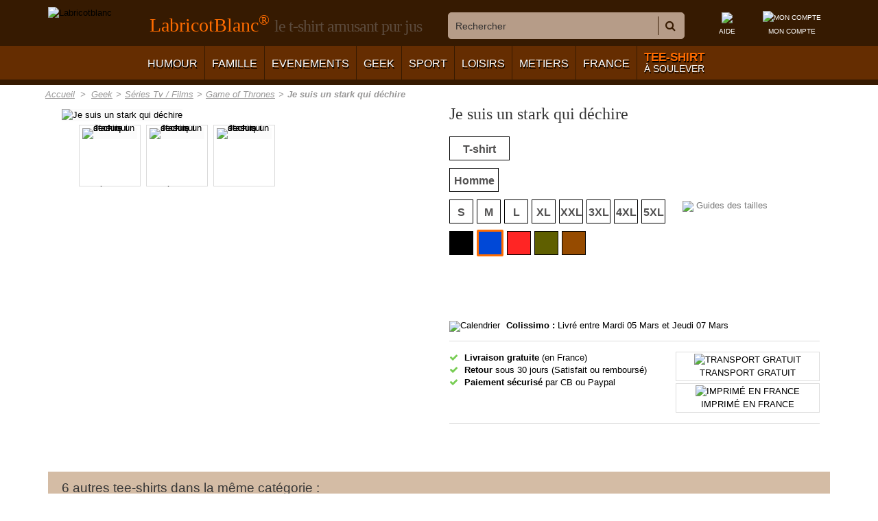

--- FILE ---
content_type: text/html; charset=utf-8
request_url: https://www.labricotblanc.fr/1193-je-suis-un-stark-qui-dechire.html
body_size: 26081
content:
<!DOCTYPE HTML>
<!--[if lt IE 7]> <html class="no-js lt-ie9 lt-ie8 lt-ie7" lang="fr-fr"><![endif]-->
<!--[if IE 7]><html class="no-js lt-ie9 lt-ie8 ie7" lang="fr-fr"><![endif]-->
<!--[if IE 8]><html class="no-js lt-ie9 ie8" lang="fr-fr"><![endif]-->
<!--[if gt IE 8]> <html class="no-js ie9" lang="fr-fr"><![endif]-->
<html lang="fr-fr">
    <head>
        <meta charset="utf-8" />
        <title>T-shirt je suis un stark qui déchire</title>
                    <meta name="description" content="Le tee shirt idéal pour ceux qui ont de l&#039;honneur" />
                        <meta name="robots" content="index,follow" />
        <meta name="viewport" content="width=device-width, minimum-scale=0.25, maximum-scale=1.6, initial-scale=1.0" />
        <meta name="apple-mobile-web-app-capable" content="yes" />
        <link rel="icon" type="image/vnd.microsoft.icon" href="/img/favicon.ico?1692539207" />
        <link rel="shortcut icon" type="image/x-icon" href="/img/favicon.ico?1692539207" />
											<link rel="stylesheet" href="/themes/labricotblanc/css/global.css" type="text/css" media="all" />
							<link rel="stylesheet" href="/themes/labricotblanc/css/autoload/highdpi.css" type="text/css" media="all" />
							<link rel="stylesheet" href="/themes/labricotblanc/css/autoload/responsive-tables.css" type="text/css" media="all" />
							<link rel="stylesheet" href="/themes/labricotblanc/css/autoload/uniform.default.css" type="text/css" media="all" />
							<link rel="stylesheet" href="/js/jquery/plugins/fancybox/jquery.fancybox.css" type="text/css" media="all" />
							<link rel="stylesheet" href="/themes/labricotblanc/css/product.css" type="text/css" media="all" />
							<link rel="stylesheet" href="/themes/labricotblanc/css/print.css" type="text/css" media="print" />
							<link rel="stylesheet" href="/js/jquery/plugins/bxslider/jquery.bxslider.css" type="text/css" media="all" />
							<link rel="stylesheet" href="/js/jquery/plugins/jqzoom/jquery.jqzoom.css" type="text/css" media="all" />
							<link rel="stylesheet" href="/themes/labricotblanc/css/modules/prestablog/views/css/default-module.css" type="text/css" media="all" />
							<link rel="stylesheet" href="/themes/labricotblanc/css/modules/blockcontactinfos/blockcontactinfos.css" type="text/css" media="all" />
							<link rel="stylesheet" href="/themes/labricotblanc/css/modules/blockmyaccountfooter/blockmyaccount.css" type="text/css" media="all" />
							<link rel="stylesheet" href="/themes/labricotblanc/css/modules/blocknewsletter/blocknewsletter.css" type="text/css" media="all" />
							<link rel="stylesheet" href="/themes/labricotblanc/css/modules/blocksearch/blocksearch.css" type="text/css" media="all" />
							<link rel="stylesheet" href="/themes/labricotblanc/css/modules/blockuserinfo/blockuserinfo.css" type="text/css" media="all" />
							<link rel="stylesheet" href="/themes/labricotblanc/css/modules/blockviewed/blockviewed.css" type="text/css" media="all" />
							<link rel="stylesheet" href="/themes/labricotblanc/css/modules/homefeatured/homefeatured.css" type="text/css" media="all" />
							<link rel="stylesheet" href="/themes/labricotblanc/css/modules/crossselling/crossselling.css" type="text/css" media="all" />
							<link rel="stylesheet" href="/themes/labricotblanc/css/modules/themeconfigurator/css/hooks.css" type="text/css" media="all" />
							<link rel="stylesheet" href="/themes/labricotblanc/css/modules/homepageadvertise2/homepageadvertise2.css" type="text/css" media="all" />
							<link rel="stylesheet" href="/themes/labricotblanc/css/modules/pricedelay/pricedelay.css" type="text/css" media="all" />
							<link rel="stylesheet" href="/themes/labricotblanc/css/modules/iqitsizeguide/css/front.css" type="text/css" media="all" />
							<link rel="stylesheet" href="/modules/iqitsizeguide/css/iqitsizeguide_s_1.css" type="text/css" media="all" />
							<link rel="stylesheet" href="/themes/labricotblanc/css/modules/iqitsizeguide/css/platributes.css" type="text/css" media="all" />
							<link rel="stylesheet" href="/themes/labricotblanc/css/modules/photos_customers/views/css/photos_customers-1.6.css" type="text/css" media="all" />
							<link rel="stylesheet" href="/themes/labricotblanc/css/modules/iqitmegamenu/css/front.css" type="text/css" media="all" />
							<link rel="stylesheet" href="/modules/iqitmegamenu/css/iqitmegamenu_s_1.css" type="text/css" media="all" />
							<link rel="stylesheet" href="/themes/labricotblanc/css/modules/productscategory/css/productscategory.css" type="text/css" media="all" />
							<link rel="stylesheet" href="/modules/advancedcms/views/css/cmsfront_base.css" type="text/css" media="all" />
							<link rel="stylesheet" href="/modules/advancedcms/views/css/blocks/AdvancedCmsBlockCategory/front/AdvancedCmsBlockCategory.css" type="text/css" media="all" />
							<link rel="stylesheet" href="/modules/advancedcms/views/css/blocks/AdvancedCmsBlockCategorySlider/front/AdvancedCmsBlockCategorySlider.css" type="text/css" media="all" />
							<link rel="stylesheet" href="/modules/fsscrolltop/views/css/ionicons.min.css" type="text/css" media="all" />
							<link rel="stylesheet" href="/modules/popexit/views/css/shadowbox.css" type="text/css" media="all" />
							<link rel="stylesheet" href="/modules/popexit/views/css/front.css" type="text/css" media="all" />
							<link rel="stylesheet" href="https://maxcdn.bootstrapcdn.com/font-awesome/4.4.0/css/font-awesome.min.css" type="text/css" media="all" />
							<link rel="stylesheet" href="/themes/labricotblanc/css/scenes.css" type="text/css" media="all" />
							<link rel="stylesheet" href="/themes/labricotblanc/css/category.css" type="text/css" media="all" />
							<link rel="stylesheet" href="/themes/labricotblanc/css/product_list.css" type="text/css" media="all" />
							<link rel="stylesheet" href="/js/jquery/ui/themes/base/jquery.ui.core.css" type="text/css" media="all" />
							<link rel="stylesheet" href="/js/jquery/ui/themes/base/jquery.ui.slider.css" type="text/css" media="all" />
							<link rel="stylesheet" href="/js/jquery/ui/themes/base/jquery.ui.theme.css" type="text/css" media="all" />
							<link rel="stylesheet" href="/themes/labricotblanc/css/modules/pm_advancedsearch4/views/css/pm_advancedsearch4.css" type="text/css" media="all" />
							<link rel="stylesheet" href="/modules/pm_advancedsearch4/views/css/pm_advancedsearch4_dynamic.css" type="text/css" media="all" />
							<link rel="stylesheet" href="/modules/pm_advancedsearch4/views/css/chosen/chosen.min.css" type="text/css" media="all" />
							<link rel="stylesheet" href="/modules/aninstagramfeed/views/css/owl.carousel.min.css" type="text/css" media="all" />
							<link rel="stylesheet" href="/modules/aninstagramfeed/views/css/owl.theme.default.min.css" type="text/css" media="all" />
							<link rel="stylesheet" href="/themes/labricotblanc/css/modules/aninstagramfeed/views/css/front.css" type="text/css" media="all" />
							<link rel="stylesheet" href="/modules/advancedpopupcreator/views/css/advancedpopup-front.css" type="text/css" media="all" />
							<link rel="stylesheet" href="/modules/advancedpopupcreator/lib/fancybox/jquery.fancybox-transitions.css" type="text/css" media="all" />
							<link rel="stylesheet" href="/modules/k_cookies/views/css/tarteaucitron.css" type="text/css" media="all" />
							<link rel="stylesheet" href="/modules/anlazyloading/views/css/front.css" type="text/css" media="all" />
							<link rel="stylesheet" href="/modules/facebookpsconnect/views/css/hook.css" type="text/css" media="all" />
							<link rel="stylesheet" href="/modules/facebookpsconnect/views/css/bootstrap-social.css" type="text/css" media="all" />
							<link rel="stylesheet" href="/modules/facebookpsconnect/views/css/font-awesome.css" type="text/css" media="all" />
							<link rel="stylesheet" href="/modules/facebookpsconnect/views/css/jquery.fancybox-1.3.4.css" type="text/css" media="all" />
							<link rel="stylesheet" href="/modules/facebookpsconnect/views/css/connectors.css" type="text/css" media="all" />
							<link rel="stylesheet" href="/modules/blockvacances/blockvacances.css" type="text/css" media="all" />
							<link rel="stylesheet" href="/modules/gdprcompliancy/views/css/front.css" type="text/css" media="all" />
														<script type="text/javascript">/* <![CDATA[ */;var ASPath='/modules/pm_advancedsearch4/';var ASSearchUrl='https://www.labricotblanc.fr/module/pm_advancedsearch4/advancedsearch4';var AccessDenied='Accès refusé:';var FancyboxI18nClose='Fermer';var FancyboxI18nNext='Suivant';var FancyboxI18nPrev='Pr&eacute;c&eacute;dent';var GrowlAddToCart='Ajouté au panier';var PS_CATALOG_MODE=true;var ajaxsearch=false;var allowBuyWhenOutOfStock=true;var as4_orderBySalesAsc='Meilleures ventes en dernier';var as4_orderBySalesDesc='Meilleures ventes en premier';var attribute_anchor_separator='-';var attributesCombinations=[{"id_attribute":"1","id_attribute_group":"1","attribute":"s","group":"taille"},{"id_attribute":"11","id_attribute_group":"3","attribute":"noir","group":"couleur"},{"id_attribute":"29","id_attribute_group":"4","attribute":"homme","group":"genre"},{"id_attribute":"55","id_attribute_group":"7","attribute":"t_shirt","group":"vetement"},{"id_attribute":"39","id_attribute_group":"3","attribute":"kaki","group":"couleur"},{"id_attribute":"17","id_attribute_group":"3","attribute":"marron","group":"couleur"},{"id_attribute":"10","id_attribute_group":"3","attribute":"rouge","group":"couleur"},{"id_attribute":"2","id_attribute_group":"1","attribute":"m","group":"taille"},{"id_attribute":"14","id_attribute_group":"3","attribute":"bleu_roi","group":"couleur"},{"id_attribute":"3","id_attribute_group":"1","attribute":"l","group":"taille"},{"id_attribute":"4","id_attribute_group":"1","attribute":"xl","group":"taille"},{"id_attribute":"25","id_attribute_group":"1","attribute":"xxl","group":"taille"},{"id_attribute":"26","id_attribute_group":"1","attribute":"3xl","group":"taille"},{"id_attribute":"35","id_attribute_group":"1","attribute":"4xl","group":"taille"},{"id_attribute":"36","id_attribute_group":"1","attribute":"5xl","group":"taille"}];var availableLaterValue='';var availableNowValue='En stock';var baseDir='https://www.labricotblanc.fr/';var baseUri='https://www.labricotblanc.fr/';var blocksearch_type='top';var combinationImages={"87073":[{"id_image":"4080","id_product_attribute":"87073","legend":"Je suis un stark qui d\u00e9chire"}],"87063":[{"id_image":"4080","id_product_attribute":"87063","legend":"Je suis un stark qui d\u00e9chire"}],"87083":[{"id_image":"4080","id_product_attribute":"87083","legend":"Je suis un stark qui d\u00e9chire"}],"87068":[{"id_image":"4080","id_product_attribute":"87068","legend":"Je suis un stark qui d\u00e9chire"}],"87078":[{"id_image":"4080","id_product_attribute":"87078","legend":"Je suis un stark qui d\u00e9chire"}],"87087":[{"id_image":"4081","id_product_attribute":"87087","legend":"Je suis un stark qui d\u00e9chire"}],"87062":[{"id_image":"4081","id_product_attribute":"87062","legend":"Je suis un stark qui d\u00e9chire"}],"87082":[{"id_image":"4081","id_product_attribute":"87082","legend":"Je suis un stark qui d\u00e9chire"}],"87067":[{"id_image":"4081","id_product_attribute":"87067","legend":"Je suis un stark qui d\u00e9chire"}],"87077":[{"id_image":"4081","id_product_attribute":"87077","legend":"Je suis un stark qui d\u00e9chire"}],"87097":[{"id_image":"4081","id_product_attribute":"87097","legend":"Je suis un stark qui d\u00e9chire"}],"87072":[{"id_image":"4081","id_product_attribute":"87072","legend":"Je suis un stark qui d\u00e9chire"}],"87092":[{"id_image":"4081","id_product_attribute":"87092","legend":"Je suis un stark qui d\u00e9chire"}],"87070":[{"id_image":"4082","id_product_attribute":"87070","legend":"Je suis un stark qui d\u00e9chire"}],"87080":[{"id_image":"4082","id_product_attribute":"87080","legend":"Je suis un stark qui d\u00e9chire"}],"87075":[{"id_image":"4082","id_product_attribute":"87075","legend":"Je suis un stark qui d\u00e9chire"}],"87095":[{"id_image":"4082","id_product_attribute":"87095","legend":"Je suis un stark qui d\u00e9chire"}],"87090":[{"id_image":"4082","id_product_attribute":"87090","legend":"Je suis un stark qui d\u00e9chire"}],"87065":[{"id_image":"4082","id_product_attribute":"87065","legend":"Je suis un stark qui d\u00e9chire"}],"87085":[{"id_image":"4082","id_product_attribute":"87085","legend":"Je suis un stark qui d\u00e9chire"}],"87100":[{"id_image":"4082","id_product_attribute":"87100","legend":"Je suis un stark qui d\u00e9chire"}],"87091":[{"id_image":"4083","id_product_attribute":"87091","legend":"Je suis un stark qui d\u00e9chire"}],"87086":[{"id_image":"4083","id_product_attribute":"87086","legend":"Je suis un stark qui d\u00e9chire"}],"87101":[{"id_image":"4083","id_product_attribute":"87101","legend":"Je suis un stark qui d\u00e9chire"}],"87081":[{"id_image":"4083","id_product_attribute":"87081","legend":"Je suis un stark qui d\u00e9chire"}],"87076":[{"id_image":"4083","id_product_attribute":"87076","legend":"Je suis un stark qui d\u00e9chire"}],"87096":[{"id_image":"4083","id_product_attribute":"87096","legend":"Je suis un stark qui d\u00e9chire"}],"87064":[{"id_image":"4084","id_product_attribute":"87064","legend":"Je suis un stark qui d\u00e9chire"}],"87084":[{"id_image":"4084","id_product_attribute":"87084","legend":"Je suis un stark qui d\u00e9chire"}],"87069":[{"id_image":"4084","id_product_attribute":"87069","legend":"Je suis un stark qui d\u00e9chire"}],"87079":[{"id_image":"4084","id_product_attribute":"87079","legend":"Je suis un stark qui d\u00e9chire"}],"87074":[{"id_image":"4084","id_product_attribute":"87074","legend":"Je suis un stark qui d\u00e9chire"}]};var combinations={"87079":{"attributes_values":{"7":"T-shirt","4":"Homme","1":"XL","3":"Marron"},"attributes":[55,29,4,17],"price":0,"specific_price":false,"ecotax":0,"weight":0,"quantity":100,"reference":"stark-dechire-XL-Marron","unit_impact":0,"minimal_quantity":"1","date_formatted":"","available_date":"","id_image":4084,"list":"'55','29','4','17'"},"87071":{"attributes_values":{"7":"T-shirt","4":"Homme","1":"M","3":"Bleu roi"},"attributes":[55,29,2,14],"price":0,"specific_price":false,"ecotax":0,"weight":0,"quantity":100,"reference":"stark-dechire-M-Bleu-roi","unit_impact":0,"minimal_quantity":"1","date_formatted":"","available_date":"","id_image":-1,"list":"'55','29','2','14'"},"87101":{"attributes_values":{"7":"T-shirt","4":"Homme","1":"5XL","3":"Bleu roi"},"attributes":[55,29,36,14],"price":1.67,"specific_price":false,"ecotax":0,"weight":0,"quantity":100,"reference":"stark-dechire-5XL-Bleu-roi","unit_impact":0,"minimal_quantity":"1","date_formatted":"","available_date":"","id_image":4083,"list":"'55','29','36','14'"},"87062":{"attributes_values":{"7":"T-shirt","4":"Homme","1":"S","3":"Noir"},"attributes":[55,29,1,11],"price":0,"specific_price":false,"ecotax":0,"weight":0,"quantity":100,"reference":"stark-dechire-S-Noir","unit_impact":0,"minimal_quantity":"1","date_formatted":"","available_date":"","id_image":4081,"list":"'55','29','1','11'"},"87087":{"attributes_values":{"7":"T-shirt","4":"Homme","1":"3XL","3":"Noir"},"attributes":[55,29,26,11],"price":0.83,"specific_price":false,"ecotax":0,"weight":0,"quantity":100,"reference":"stark-dechire-XXXL-Noir","unit_impact":0,"minimal_quantity":"1","date_formatted":"","available_date":"","id_image":4081,"list":"'55','29','26','11'"},"87070":{"attributes_values":{"7":"T-shirt","4":"Homme","1":"M","3":"Rouge"},"attributes":[55,29,2,10],"price":0,"specific_price":false,"ecotax":0,"weight":0,"quantity":100,"reference":"stark-dechire-M-Rouge","unit_impact":0,"minimal_quantity":"1","date_formatted":"","available_date":"","id_image":4082,"list":"'55','29','2','10'"},"87100":{"attributes_values":{"7":"T-shirt","4":"Homme","1":"5XL","3":"Rouge"},"attributes":[55,29,36,10],"price":1.67,"specific_price":false,"ecotax":0,"weight":0,"quantity":100,"reference":"stark-dechire-5XL-Rouge","unit_impact":0,"minimal_quantity":"1","date_formatted":"","available_date":"","id_image":4082,"list":"'55','29','36','10'"},"87086":{"attributes_values":{"7":"T-shirt","4":"Homme","1":"XXL","3":"Bleu roi"},"attributes":[55,29,25,14],"price":0,"specific_price":false,"ecotax":0,"weight":0,"quantity":100,"reference":"stark-dechire-XXL-Bleu-roi","unit_impact":0,"minimal_quantity":"1","date_formatted":"","available_date":"","id_image":4083,"list":"'55','29','25','14'"},"87078":{"attributes_values":{"7":"T-shirt","4":"Homme","1":"XL","3":"Kaki"},"attributes":[55,29,4,39],"price":0,"specific_price":false,"ecotax":0,"weight":0,"quantity":100,"reference":"stark-dechire-XL-Kaki","unit_impact":0,"minimal_quantity":"1","date_formatted":"","available_date":"","id_image":4080,"list":"'55','29','4','39'"},"87069":{"attributes_values":{"7":"T-shirt","4":"Homme","1":"M","3":"Marron"},"attributes":[55,29,2,17],"price":0,"specific_price":false,"ecotax":0,"weight":0,"quantity":100,"reference":"stark-dechire-M-Marron","unit_impact":0,"minimal_quantity":"1","date_formatted":"","available_date":"","id_image":4084,"list":"'55','29','2','17'"},"87097":{"attributes_values":{"7":"T-shirt","4":"Homme","1":"5XL","3":"Noir"},"attributes":[55,29,36,11],"price":1.67,"specific_price":false,"ecotax":0,"weight":0,"quantity":100,"reference":"stark-dechire-5XL-Noir","unit_impact":0,"minimal_quantity":"1","date_formatted":"","available_date":"","id_image":4081,"list":"'55','29','36','11'"},"87085":{"attributes_values":{"7":"T-shirt","4":"Homme","1":"XXL","3":"Rouge"},"attributes":[55,29,25,10],"price":0,"specific_price":false,"ecotax":0,"weight":0,"quantity":100,"reference":"stark-dechire-XXL-Rouge","unit_impact":0,"minimal_quantity":"1","date_formatted":"","available_date":"","id_image":4082,"list":"'55','29','25','10'"},"87077":{"attributes_values":{"7":"T-shirt","4":"Homme","1":"XL","3":"Noir"},"attributes":[55,29,4,11],"price":0,"specific_price":false,"ecotax":0,"weight":0,"quantity":99,"reference":"stark-dechire-XL-Noir","unit_impact":0,"minimal_quantity":"1","date_formatted":"","available_date":"","id_image":4081,"list":"'55','29','4','11'"},"87068":{"attributes_values":{"7":"T-shirt","4":"Homme","1":"M","3":"Kaki"},"attributes":[55,29,2,39],"price":0,"specific_price":false,"ecotax":0,"weight":0,"quantity":100,"reference":"stark-dechire-M-Kaki","unit_impact":0,"minimal_quantity":"1","date_formatted":"","available_date":"","id_image":4080,"list":"'55','29','2','39'"},"87096":{"attributes_values":{"7":"T-shirt","4":"Homme","1":"4XL","3":"Bleu roi"},"attributes":[55,29,35,14],"price":1.67,"specific_price":false,"ecotax":0,"weight":0,"quantity":100,"reference":"stark-dechire-4XL-Bleu-roi","unit_impact":0,"minimal_quantity":"1","date_formatted":"","available_date":"","id_image":4083,"list":"'55','29','35','14'"},"87084":{"attributes_values":{"7":"T-shirt","4":"Homme","1":"XXL","3":"Marron"},"attributes":[55,29,25,17],"price":0,"specific_price":false,"ecotax":0,"weight":0,"quantity":100,"reference":"stark-dechire-XXL-Marron","unit_impact":0,"minimal_quantity":"1","date_formatted":"","available_date":"","id_image":4084,"list":"'55','29','25','17'"},"87076":{"attributes_values":{"7":"T-shirt","4":"Homme","1":"L","3":"Bleu roi"},"attributes":[55,29,3,14],"price":0,"specific_price":false,"ecotax":0,"weight":0,"quantity":100,"reference":"stark-dechire-L-Bleu-roi","unit_impact":0,"minimal_quantity":"1","date_formatted":"","available_date":"","id_image":4083,"list":"'55','29','3','14'"},"87095":{"attributes_values":{"7":"T-shirt","4":"Homme","1":"4XL","3":"Rouge"},"attributes":[55,29,35,10],"price":1.67,"specific_price":false,"ecotax":0,"weight":0,"quantity":100,"reference":"stark-dechire-4XL-Rouge","unit_impact":0,"minimal_quantity":"1","date_formatted":"","available_date":"","id_image":4082,"list":"'55','29','35','10'"},"87083":{"attributes_values":{"7":"T-shirt","4":"Homme","1":"XXL","3":"Kaki"},"attributes":[55,29,25,39],"price":0,"specific_price":false,"ecotax":0,"weight":0,"quantity":100,"reference":"stark-dechire-XXL-Kaki","unit_impact":0,"minimal_quantity":"1","date_formatted":"","available_date":"","id_image":4080,"list":"'55','29','25','39'"},"87075":{"attributes_values":{"7":"T-shirt","4":"Homme","1":"L","3":"Rouge"},"attributes":[55,29,3,10],"price":0,"specific_price":false,"ecotax":0,"weight":0,"quantity":100,"reference":"stark-dechire-L-Rouge","unit_impact":0,"minimal_quantity":"1","date_formatted":"","available_date":"","id_image":4082,"list":"'55','29','3','10'"},"87067":{"attributes_values":{"7":"T-shirt","4":"Homme","1":"M","3":"Noir"},"attributes":[55,29,2,11],"price":0,"specific_price":false,"ecotax":0,"weight":0,"quantity":100,"reference":"stark-dechire-M-Noir","unit_impact":0,"minimal_quantity":"1","date_formatted":"","available_date":"","id_image":4081,"list":"'55','29','2','11'"},"87092":{"attributes_values":{"7":"T-shirt","4":"Homme","1":"4XL","3":"Noir"},"attributes":[55,29,35,11],"price":1.67,"specific_price":false,"ecotax":0,"weight":0,"quantity":100,"reference":"stark-dechire-4XL-Noir","unit_impact":0,"minimal_quantity":"1","date_formatted":"","available_date":"","id_image":4081,"list":"'55','29','35','11'"},"87082":{"attributes_values":{"7":"T-shirt","4":"Homme","1":"XXL","3":"Noir"},"attributes":[55,29,25,11],"price":0,"specific_price":false,"ecotax":0,"weight":0,"quantity":100,"reference":"stark-dechire-XXL-Noir","unit_impact":0,"minimal_quantity":"1","date_formatted":"","available_date":"","id_image":4081,"list":"'55','29','25','11'"},"87074":{"attributes_values":{"7":"T-shirt","4":"Homme","1":"L","3":"Marron"},"attributes":[55,29,3,17],"price":0,"specific_price":false,"ecotax":0,"weight":0,"quantity":100,"reference":"stark-dechire-L-Marron","unit_impact":0,"minimal_quantity":"1","date_formatted":"","available_date":"","id_image":4084,"list":"'55','29','3','17'"},"87065":{"attributes_values":{"7":"T-shirt","4":"Homme","1":"S","3":"Rouge"},"attributes":[55,29,1,10],"price":0,"specific_price":false,"ecotax":0,"weight":0,"quantity":100,"reference":"stark-dechire-S-Rouge","unit_impact":0,"minimal_quantity":"1","date_formatted":"","available_date":"","id_image":4082,"list":"'55','29','1','10'"},"87081":{"attributes_values":{"7":"T-shirt","4":"Homme","1":"XL","3":"Bleu roi"},"attributes":[55,29,4,14],"price":0,"specific_price":false,"ecotax":0,"weight":0,"quantity":100,"reference":"stark-dechire-XL-Bleu-roi","unit_impact":0,"minimal_quantity":"1","date_formatted":"","available_date":"","id_image":4083,"list":"'55','29','4','14'"},"87073":{"attributes_values":{"7":"T-shirt","4":"Homme","1":"L","3":"Kaki"},"attributes":[55,29,3,39],"price":0,"specific_price":false,"ecotax":0,"weight":0,"quantity":100,"reference":"stark-dechire-L-Kaki","unit_impact":0,"minimal_quantity":"1","date_formatted":"","available_date":"","id_image":4080,"list":"'55','29','3','39'"},"87064":{"attributes_values":{"7":"T-shirt","4":"Homme","1":"S","3":"Marron"},"attributes":[55,29,1,17],"price":0,"specific_price":false,"ecotax":0,"weight":0,"quantity":100,"reference":"stark-dechire-S-Marron","unit_impact":0,"minimal_quantity":"1","date_formatted":"","available_date":"","id_image":4084,"list":"'55','29','1','17'"},"87091":{"attributes_values":{"7":"T-shirt","4":"Homme","1":"3XL","3":"Bleu roi"},"attributes":[55,29,26,14],"price":0.83,"specific_price":false,"ecotax":0,"weight":0,"quantity":100,"reference":"stark-dechire-XXXL-Bleu-roi","unit_impact":0,"minimal_quantity":"1","date_formatted":"","available_date":"","id_image":4083,"list":"'55','29','26','14'"},"87080":{"attributes_values":{"7":"T-shirt","4":"Homme","1":"XL","3":"Rouge"},"attributes":[55,29,4,10],"price":0,"specific_price":false,"ecotax":0,"weight":0,"quantity":100,"reference":"stark-dechire-XL-Rouge","unit_impact":0,"minimal_quantity":"1","date_formatted":"","available_date":"","id_image":4082,"list":"'55','29','4','10'"},"87072":{"attributes_values":{"7":"T-shirt","4":"Homme","1":"L","3":"Noir"},"attributes":[55,29,3,11],"price":0,"specific_price":false,"ecotax":0,"weight":0,"quantity":100,"reference":"stark-dechire-L-Noir","unit_impact":0,"minimal_quantity":"1","date_formatted":"","available_date":"","id_image":4081,"list":"'55','29','3','11'"},"87066":{"attributes_values":{"7":"T-shirt","4":"Homme","1":"S","3":"Bleu roi"},"attributes":[55,29,1,14],"price":0,"specific_price":false,"ecotax":0,"weight":0,"quantity":100,"reference":"stark-dechire-S-Bleu-roi","unit_impact":0,"minimal_quantity":"1","date_formatted":"","available_date":"","id_image":-1,"list":"'55','29','1','14'"},"87063":{"attributes_values":{"7":"T-shirt","4":"Homme","1":"S","3":"Kaki"},"attributes":[55,29,1,39],"price":0,"specific_price":false,"ecotax":0,"weight":0,"quantity":100,"reference":"stark-dechire-S-Kaki","unit_impact":0,"minimal_quantity":"1","date_formatted":"","available_date":"","id_image":4080,"list":"'55','29','1','39'"},"87090":{"attributes_values":{"7":"T-shirt","4":"Homme","1":"3XL","3":"Rouge"},"attributes":[55,29,26,10],"price":0.83,"specific_price":false,"ecotax":0,"weight":0,"quantity":100,"reference":"stark-dechire-XXXL-Rouge","unit_impact":0,"minimal_quantity":"1","date_formatted":"","available_date":"","id_image":4082,"list":"'55','29','26','10'"}};var combinationsFromController={"87079":{"attributes_values":{"7":"T-shirt","4":"Homme","1":"XL","3":"Marron"},"attributes":[55,29,4,17],"price":0,"specific_price":false,"ecotax":0,"weight":0,"quantity":100,"reference":"stark-dechire-XL-Marron","unit_impact":0,"minimal_quantity":"1","date_formatted":"","available_date":"","id_image":4084,"list":"'55','29','4','17'"},"87071":{"attributes_values":{"7":"T-shirt","4":"Homme","1":"M","3":"Bleu roi"},"attributes":[55,29,2,14],"price":0,"specific_price":false,"ecotax":0,"weight":0,"quantity":100,"reference":"stark-dechire-M-Bleu-roi","unit_impact":0,"minimal_quantity":"1","date_formatted":"","available_date":"","id_image":-1,"list":"'55','29','2','14'"},"87101":{"attributes_values":{"7":"T-shirt","4":"Homme","1":"5XL","3":"Bleu roi"},"attributes":[55,29,36,14],"price":1.67,"specific_price":false,"ecotax":0,"weight":0,"quantity":100,"reference":"stark-dechire-5XL-Bleu-roi","unit_impact":0,"minimal_quantity":"1","date_formatted":"","available_date":"","id_image":4083,"list":"'55','29','36','14'"},"87062":{"attributes_values":{"7":"T-shirt","4":"Homme","1":"S","3":"Noir"},"attributes":[55,29,1,11],"price":0,"specific_price":false,"ecotax":0,"weight":0,"quantity":100,"reference":"stark-dechire-S-Noir","unit_impact":0,"minimal_quantity":"1","date_formatted":"","available_date":"","id_image":4081,"list":"'55','29','1','11'"},"87087":{"attributes_values":{"7":"T-shirt","4":"Homme","1":"3XL","3":"Noir"},"attributes":[55,29,26,11],"price":0.83,"specific_price":false,"ecotax":0,"weight":0,"quantity":100,"reference":"stark-dechire-XXXL-Noir","unit_impact":0,"minimal_quantity":"1","date_formatted":"","available_date":"","id_image":4081,"list":"'55','29','26','11'"},"87070":{"attributes_values":{"7":"T-shirt","4":"Homme","1":"M","3":"Rouge"},"attributes":[55,29,2,10],"price":0,"specific_price":false,"ecotax":0,"weight":0,"quantity":100,"reference":"stark-dechire-M-Rouge","unit_impact":0,"minimal_quantity":"1","date_formatted":"","available_date":"","id_image":4082,"list":"'55','29','2','10'"},"87100":{"attributes_values":{"7":"T-shirt","4":"Homme","1":"5XL","3":"Rouge"},"attributes":[55,29,36,10],"price":1.67,"specific_price":false,"ecotax":0,"weight":0,"quantity":100,"reference":"stark-dechire-5XL-Rouge","unit_impact":0,"minimal_quantity":"1","date_formatted":"","available_date":"","id_image":4082,"list":"'55','29','36','10'"},"87086":{"attributes_values":{"7":"T-shirt","4":"Homme","1":"XXL","3":"Bleu roi"},"attributes":[55,29,25,14],"price":0,"specific_price":false,"ecotax":0,"weight":0,"quantity":100,"reference":"stark-dechire-XXL-Bleu-roi","unit_impact":0,"minimal_quantity":"1","date_formatted":"","available_date":"","id_image":4083,"list":"'55','29','25','14'"},"87078":{"attributes_values":{"7":"T-shirt","4":"Homme","1":"XL","3":"Kaki"},"attributes":[55,29,4,39],"price":0,"specific_price":false,"ecotax":0,"weight":0,"quantity":100,"reference":"stark-dechire-XL-Kaki","unit_impact":0,"minimal_quantity":"1","date_formatted":"","available_date":"","id_image":4080,"list":"'55','29','4','39'"},"87069":{"attributes_values":{"7":"T-shirt","4":"Homme","1":"M","3":"Marron"},"attributes":[55,29,2,17],"price":0,"specific_price":false,"ecotax":0,"weight":0,"quantity":100,"reference":"stark-dechire-M-Marron","unit_impact":0,"minimal_quantity":"1","date_formatted":"","available_date":"","id_image":4084,"list":"'55','29','2','17'"},"87097":{"attributes_values":{"7":"T-shirt","4":"Homme","1":"5XL","3":"Noir"},"attributes":[55,29,36,11],"price":1.67,"specific_price":false,"ecotax":0,"weight":0,"quantity":100,"reference":"stark-dechire-5XL-Noir","unit_impact":0,"minimal_quantity":"1","date_formatted":"","available_date":"","id_image":4081,"list":"'55','29','36','11'"},"87085":{"attributes_values":{"7":"T-shirt","4":"Homme","1":"XXL","3":"Rouge"},"attributes":[55,29,25,10],"price":0,"specific_price":false,"ecotax":0,"weight":0,"quantity":100,"reference":"stark-dechire-XXL-Rouge","unit_impact":0,"minimal_quantity":"1","date_formatted":"","available_date":"","id_image":4082,"list":"'55','29','25','10'"},"87077":{"attributes_values":{"7":"T-shirt","4":"Homme","1":"XL","3":"Noir"},"attributes":[55,29,4,11],"price":0,"specific_price":false,"ecotax":0,"weight":0,"quantity":99,"reference":"stark-dechire-XL-Noir","unit_impact":0,"minimal_quantity":"1","date_formatted":"","available_date":"","id_image":4081,"list":"'55','29','4','11'"},"87068":{"attributes_values":{"7":"T-shirt","4":"Homme","1":"M","3":"Kaki"},"attributes":[55,29,2,39],"price":0,"specific_price":false,"ecotax":0,"weight":0,"quantity":100,"reference":"stark-dechire-M-Kaki","unit_impact":0,"minimal_quantity":"1","date_formatted":"","available_date":"","id_image":4080,"list":"'55','29','2','39'"},"87096":{"attributes_values":{"7":"T-shirt","4":"Homme","1":"4XL","3":"Bleu roi"},"attributes":[55,29,35,14],"price":1.67,"specific_price":false,"ecotax":0,"weight":0,"quantity":100,"reference":"stark-dechire-4XL-Bleu-roi","unit_impact":0,"minimal_quantity":"1","date_formatted":"","available_date":"","id_image":4083,"list":"'55','29','35','14'"},"87084":{"attributes_values":{"7":"T-shirt","4":"Homme","1":"XXL","3":"Marron"},"attributes":[55,29,25,17],"price":0,"specific_price":false,"ecotax":0,"weight":0,"quantity":100,"reference":"stark-dechire-XXL-Marron","unit_impact":0,"minimal_quantity":"1","date_formatted":"","available_date":"","id_image":4084,"list":"'55','29','25','17'"},"87076":{"attributes_values":{"7":"T-shirt","4":"Homme","1":"L","3":"Bleu roi"},"attributes":[55,29,3,14],"price":0,"specific_price":false,"ecotax":0,"weight":0,"quantity":100,"reference":"stark-dechire-L-Bleu-roi","unit_impact":0,"minimal_quantity":"1","date_formatted":"","available_date":"","id_image":4083,"list":"'55','29','3','14'"},"87095":{"attributes_values":{"7":"T-shirt","4":"Homme","1":"4XL","3":"Rouge"},"attributes":[55,29,35,10],"price":1.67,"specific_price":false,"ecotax":0,"weight":0,"quantity":100,"reference":"stark-dechire-4XL-Rouge","unit_impact":0,"minimal_quantity":"1","date_formatted":"","available_date":"","id_image":4082,"list":"'55','29','35','10'"},"87083":{"attributes_values":{"7":"T-shirt","4":"Homme","1":"XXL","3":"Kaki"},"attributes":[55,29,25,39],"price":0,"specific_price":false,"ecotax":0,"weight":0,"quantity":100,"reference":"stark-dechire-XXL-Kaki","unit_impact":0,"minimal_quantity":"1","date_formatted":"","available_date":"","id_image":4080,"list":"'55','29','25','39'"},"87075":{"attributes_values":{"7":"T-shirt","4":"Homme","1":"L","3":"Rouge"},"attributes":[55,29,3,10],"price":0,"specific_price":false,"ecotax":0,"weight":0,"quantity":100,"reference":"stark-dechire-L-Rouge","unit_impact":0,"minimal_quantity":"1","date_formatted":"","available_date":"","id_image":4082,"list":"'55','29','3','10'"},"87067":{"attributes_values":{"7":"T-shirt","4":"Homme","1":"M","3":"Noir"},"attributes":[55,29,2,11],"price":0,"specific_price":false,"ecotax":0,"weight":0,"quantity":100,"reference":"stark-dechire-M-Noir","unit_impact":0,"minimal_quantity":"1","date_formatted":"","available_date":"","id_image":4081,"list":"'55','29','2','11'"},"87092":{"attributes_values":{"7":"T-shirt","4":"Homme","1":"4XL","3":"Noir"},"attributes":[55,29,35,11],"price":1.67,"specific_price":false,"ecotax":0,"weight":0,"quantity":100,"reference":"stark-dechire-4XL-Noir","unit_impact":0,"minimal_quantity":"1","date_formatted":"","available_date":"","id_image":4081,"list":"'55','29','35','11'"},"87082":{"attributes_values":{"7":"T-shirt","4":"Homme","1":"XXL","3":"Noir"},"attributes":[55,29,25,11],"price":0,"specific_price":false,"ecotax":0,"weight":0,"quantity":100,"reference":"stark-dechire-XXL-Noir","unit_impact":0,"minimal_quantity":"1","date_formatted":"","available_date":"","id_image":4081,"list":"'55','29','25','11'"},"87074":{"attributes_values":{"7":"T-shirt","4":"Homme","1":"L","3":"Marron"},"attributes":[55,29,3,17],"price":0,"specific_price":false,"ecotax":0,"weight":0,"quantity":100,"reference":"stark-dechire-L-Marron","unit_impact":0,"minimal_quantity":"1","date_formatted":"","available_date":"","id_image":4084,"list":"'55','29','3','17'"},"87065":{"attributes_values":{"7":"T-shirt","4":"Homme","1":"S","3":"Rouge"},"attributes":[55,29,1,10],"price":0,"specific_price":false,"ecotax":0,"weight":0,"quantity":100,"reference":"stark-dechire-S-Rouge","unit_impact":0,"minimal_quantity":"1","date_formatted":"","available_date":"","id_image":4082,"list":"'55','29','1','10'"},"87081":{"attributes_values":{"7":"T-shirt","4":"Homme","1":"XL","3":"Bleu roi"},"attributes":[55,29,4,14],"price":0,"specific_price":false,"ecotax":0,"weight":0,"quantity":100,"reference":"stark-dechire-XL-Bleu-roi","unit_impact":0,"minimal_quantity":"1","date_formatted":"","available_date":"","id_image":4083,"list":"'55','29','4','14'"},"87073":{"attributes_values":{"7":"T-shirt","4":"Homme","1":"L","3":"Kaki"},"attributes":[55,29,3,39],"price":0,"specific_price":false,"ecotax":0,"weight":0,"quantity":100,"reference":"stark-dechire-L-Kaki","unit_impact":0,"minimal_quantity":"1","date_formatted":"","available_date":"","id_image":4080,"list":"'55','29','3','39'"},"87064":{"attributes_values":{"7":"T-shirt","4":"Homme","1":"S","3":"Marron"},"attributes":[55,29,1,17],"price":0,"specific_price":false,"ecotax":0,"weight":0,"quantity":100,"reference":"stark-dechire-S-Marron","unit_impact":0,"minimal_quantity":"1","date_formatted":"","available_date":"","id_image":4084,"list":"'55','29','1','17'"},"87091":{"attributes_values":{"7":"T-shirt","4":"Homme","1":"3XL","3":"Bleu roi"},"attributes":[55,29,26,14],"price":0.83,"specific_price":false,"ecotax":0,"weight":0,"quantity":100,"reference":"stark-dechire-XXXL-Bleu-roi","unit_impact":0,"minimal_quantity":"1","date_formatted":"","available_date":"","id_image":4083,"list":"'55','29','26','14'"},"87080":{"attributes_values":{"7":"T-shirt","4":"Homme","1":"XL","3":"Rouge"},"attributes":[55,29,4,10],"price":0,"specific_price":false,"ecotax":0,"weight":0,"quantity":100,"reference":"stark-dechire-XL-Rouge","unit_impact":0,"minimal_quantity":"1","date_formatted":"","available_date":"","id_image":4082,"list":"'55','29','4','10'"},"87072":{"attributes_values":{"7":"T-shirt","4":"Homme","1":"L","3":"Noir"},"attributes":[55,29,3,11],"price":0,"specific_price":false,"ecotax":0,"weight":0,"quantity":100,"reference":"stark-dechire-L-Noir","unit_impact":0,"minimal_quantity":"1","date_formatted":"","available_date":"","id_image":4081,"list":"'55','29','3','11'"},"87066":{"attributes_values":{"7":"T-shirt","4":"Homme","1":"S","3":"Bleu roi"},"attributes":[55,29,1,14],"price":0,"specific_price":false,"ecotax":0,"weight":0,"quantity":100,"reference":"stark-dechire-S-Bleu-roi","unit_impact":0,"minimal_quantity":"1","date_formatted":"","available_date":"","id_image":-1,"list":"'55','29','1','14'"},"87063":{"attributes_values":{"7":"T-shirt","4":"Homme","1":"S","3":"Kaki"},"attributes":[55,29,1,39],"price":0,"specific_price":false,"ecotax":0,"weight":0,"quantity":100,"reference":"stark-dechire-S-Kaki","unit_impact":0,"minimal_quantity":"1","date_formatted":"","available_date":"","id_image":4080,"list":"'55','29','1','39'"},"87090":{"attributes_values":{"7":"T-shirt","4":"Homme","1":"3XL","3":"Rouge"},"attributes":[55,29,26,10],"price":0.83,"specific_price":false,"ecotax":0,"weight":0,"quantity":100,"reference":"stark-dechire-XXXL-Rouge","unit_impact":0,"minimal_quantity":"1","date_formatted":"","available_date":"","id_image":4082,"list":"'55','29','26','10'"}};var contentOnly=false;var currency={"id":1,"name":"Euro","iso_code":"EUR","iso_code_num":"978","sign":"\u20ac","blank":"1","conversion_rate":"1.000000","deleted":"0","format":"2","decimals":"1","active":"1","prefix":"","suffix":" \u20ac","id_shop_list":null,"force_id":false};var currencyBlank=1;var currencyFormat=2;var currencyRate=1;var currencySign='€';var currentDate='2025-11-23 19:16:47';var customerGroupWithoutTax=false;var customizationFields=false;var customizationId=null;var default_eco_tax=0;var displayDiscountPrice='0';var displayList=false;var displayPrice=0;var doesntExist='Ce produit n\'existe pas dans cette couleur. Choisissez en une autre ;)';var doesntExistNoMore='Ce produit n\'est plus en stock';var doesntExistNoMoreBut='avec ces options mais reste disponible avec d\'autres options';var ecotaxTax_rate=0;var fieldRequired='Veuillez remplir tous les champs, puis enregistrer votre personnalisation';var groupReduction=0;var idDefaultImage=4083;var id_lang=1;var id_product=1193;var img_prod_dir='https://www.labricotblanc.fr/img/p/';var img_ps_dir='https://www.labricotblanc.fr/img/';var instantsearch=false;var iqitmegamenu_swwidth=false;var isGuest=0;var isLogged=0;var isMobile=false;var jqZoomEnabled=true;var maxQuantityToAllowDisplayOfLastQuantityMessage=3;var minimalQuantity=1;var noTaxForThisProduct=false;var oosHookJsCodeFunctions=[];var page_name='product';var placeholder_blocknewsletter='Saisissez votre adresse e-mail';var priceDisplayMethod=0;var priceDisplayPrecision=2;var productAvailableForOrder=true;var productBasePriceTaxExcl=24.958333;var productBasePriceTaxExcluded=24.958333;var productBasePriceTaxIncl=29.95;var productHasAttributes=true;var productPrice=29.95;var productPriceTaxExcluded=24.958333;var productPriceTaxIncluded=29.95;var productPriceWithoutReduction=29.95;var productReference='stark-dechire-P';var productShowPrice=false;var productUnitPriceRatio=0;var product_fileButtonHtml='Parcourir';var product_fileDefaultHtml='Aucun fichier sélectionné';var product_specific_price=[];var quantitiesDisplayAllowed=false;var quantityAvailable=0;var quickView=false;var reduction_percent=0;var reduction_price=0;var roundMode=2;var specific_currency=false;var specific_price=0;var static_token='763c8814843d62f2040b9715efaea4e8';var stock_management=1;var taxRate=20;var tcdn='https://www.labricotblanc.fr/modules/k_cookies/views/js/';var token='763c8814843d62f2040b9715efaea4e8';var upToTxt='Jusqu\'à';var uploading_in_progress='Envoi en cours, veuillez patienter...';var usingSecureMode=true;/* ]]> */</script>

									<script type="text/javascript" src="/js/jquery/jquery-1.11.0.min.js"></script>
									<script type="text/javascript" src="/js/jquery/jquery-migrate-1.2.1.min.js"></script>
									<script type="text/javascript" src="/js/jquery/plugins/jquery.easing.js"></script>
									<script type="text/javascript" src="/js/tools.js"></script>
									<script type="text/javascript" src="/themes/labricotblanc/js/global.js"></script>
									<script type="text/javascript" src="/themes/labricotblanc/js/autoload/10-bootstrap.min.js"></script>
									<script type="text/javascript" src="/themes/labricotblanc/js/autoload/15-jquery.total-storage.min.js"></script>
									<script type="text/javascript" src="/themes/labricotblanc/js/autoload/15-jquery.uniform-modified.js"></script>
									<script type="text/javascript" src="/themes/labricotblanc/js/autoload/modernizr-custom.js"></script>
									<script type="text/javascript" src="/js/jquery/plugins/fancybox/jquery.fancybox.js"></script>
									<script type="text/javascript" src="/js/jquery/plugins/jquery.hoverIntent.js"></script>
									<script type="text/javascript" src="/js/jquery/plugins/jquery.idTabs.js"></script>
									<script type="text/javascript" src="/js/jquery/plugins/jquery.scrollTo.js"></script>
									<script type="text/javascript" src="/js/jquery/plugins/jquery.serialScroll.js"></script>
									<script type="text/javascript" src="/js/jquery/plugins/bxslider/jquery.bxslider.js"></script>
									<script type="text/javascript" src="/themes/labricotblanc/js/product.js"></script>
									<script type="text/javascript" src="/js/jquery/plugins/jqzoom/jquery.jqzoom.js"></script>
									<script type="text/javascript" src="/themes/labricotblanc/js/modules/blocknewsletter/blocknewsletter.js"></script>
									<script type="text/javascript" src="/themes/labricotblanc/js/modules/crossselling/js/crossselling.js"></script>
									<script type="text/javascript" src="/themes/labricotblanc/js/modules/pricedelay/pricedelay.js"></script>
									<script type="text/javascript" src="/modules/iqitsizeguide/js/front.js"></script>
									<script type="text/javascript" src="/themes/labricotblanc/js/modules/photos_customers/views/js/photos_customers.js"></script>
									<script type="text/javascript" src="/modules/iqitmegamenu/js/classie.js"></script>
									<script type="text/javascript" src="/modules/iqitmegamenu/js/front_horizontal.js"></script>
									<script type="text/javascript" src="/themes/labricotblanc/js/modules/iqitmegamenu/js/front_vertical.js"></script>
									<script type="text/javascript" src="/themes/labricotblanc/js/modules/iqitmegamenu/js/mlpushmenu.js"></script>
									<script type="text/javascript" src="/themes/labricotblanc/js/modules/productscategory/js/productscategory.js"></script>
									<script type="text/javascript" src="/modules/advancedcms/views/js/adcms_front.js"></script>
									<script type="text/javascript" src="/modules/advancedcms/views/js/blocks/AdvancedCmsBlockCategorySlider/front/AdvancedCmsBlockCategorySlider.js"></script>
									<script type="text/javascript" src="/modules/advancedcms/views/js/blocks/AdvancedCmsBlockImageSlider/front/AdvancedCmsBlockImageSlider.js"></script>
									<script type="text/javascript" src="/modules/advancedcms/views/js/blocks/AdvancedCmsBlockManufacturerSlider/front/AdvancedCmsBlockManufacturerSlider.js"></script>
									<script type="text/javascript" src="/modules/advancedcms/views/js/blocks/AdvancedCmsBlockProductSlider/front/AdvancedCmsBlockProductSlider.js"></script>
									<script type="text/javascript" src="/modules/fsscrolltop/views/js/script.js"></script>
									<script type="text/javascript" src="/modules/popexit/views/js/ouibounce.js"></script>
									<script type="text/javascript" src="/modules/popexit/views/js/shadowbox.js"></script>
									<script type="text/javascript" src="/modules/popexit/views/js/jquery.syotimer.js"></script>
									<script type="text/javascript" src="/modules/popexit/views/js/front.js"></script>
									<script type="text/javascript" src="/js/jquery/ui/jquery.ui.core.min.js"></script>
									<script type="text/javascript" src="/js/jquery/ui/jquery.ui.widget.min.js"></script>
									<script type="text/javascript" src="/js/jquery/ui/jquery.ui.mouse.min.js"></script>
									<script type="text/javascript" src="/js/jquery/ui/jquery.ui.slider.min.js"></script>
									<script type="text/javascript" src="/modules/pm_advancedsearch4/views/js/chosen/chosen.jquery.min.js"></script>
									<script type="text/javascript" src="/modules/pm_advancedsearch4/views/js/jquery.ui.touch-punch.min.js"></script>
									<script type="text/javascript" src="/modules/pm_advancedsearch4/views/js/jquery.actual.min.js"></script>
									<script type="text/javascript" src="/modules/pm_advancedsearch4/views/js/jquery.form.js"></script>
									<script type="text/javascript" src="/modules/pm_advancedsearch4/views/js/as4_plugin.js"></script>
									<script type="text/javascript" src="/modules/pm_advancedsearch4/views/js/pm_advancedsearch.js"></script>
									<script type="text/javascript" src="/modules/aninstagramfeed/views/js/owl.carousel.min.js"></script>
									<script type="text/javascript" src="/modules/aninstagramfeed/views/js/front.js"></script>
									<script type="text/javascript" src="/modules/advancedpopupcreator/lib/fancybox/jquery.fancybox.transitions.js"></script>
									<script type="text/javascript" src="/modules/advancedpopupcreator/views/js/advancedpopup-front.js"></script>
									<script type="text/javascript" src="/modules/k_cookies/views/js/tarteaucitron.js"></script>
									<script type="text/javascript" src="/modules/anlazyloading/views/js/blazy.min.js"></script>
									<script type="text/javascript" src="/modules/anlazyloading/views/js/main.js"></script>
									<script type="text/javascript" src="/modules/facebookpsconnect/views/js/module.js"></script>
									<script type="text/javascript" src="/modules/gdprcompliancy/views/js/front.js"></script>
									<script type="text/javascript" src="/modules/pm_advancedpack/views/js/shopping-cart-refresh.js"></script>
										<script>/* <![CDATA[ */;var adcms_statuses={};adcms_statuses[1]="Erreur de page générale";adcms_statuses[2]="Erreur de restriction";adcms_statuses[3]="Erreur de lien de page";adcms_statuses[4]="Erreur de configuration de la page";/* ]]> */</script>

<style type="text/css">
    #fs_scroll_top_button {
        position: fixed;
        width: 50px;
        height: 50px;
        line-height: 50px;
        text-align: center;
        cursor: pointer;
        font-size: 25px;
        background: #743900;
        color: #ffffff;
        opacity: 0.6;
        -webkit-border-radius: 10px;
        -moz-border-radius: 10px;
        border-radius: 10px;
        bottom:20px; right:20px;
        -moz-transition: all 300ms ease-in-out;
        -webkit-transition: all 300ms ease-in-out;
        transition: all 300ms ease-in-out;
        z-index: 100;
    }
    #fs_scroll_top_button:hover {
        opacity: 1;
    }

    #fs_scroll_top_button.button_hide {
        opacity:0;
    }
</style>


<script type="text/javascript">/* <![CDATA[ */;var FSST=FSST||{};FSST.arrow_class='ion-chevron-up';/* ]]> */</script><!-- P Facebook Pixel Code -->
<script>/* <![CDATA[ */;!function(f,b,e,v,n,t,s){if(f.fbq)return;n=f.fbq=function(){n.callMethod?n.callMethod.apply(n,arguments):n.queue.push(arguments)};if(!f._fbq)f._fbq=n;n.push=n;n.loaded=!0;n.version='2.0';n.queue=[];t=b.createElement(e);t.async=!0;t.src=v;s=b.getElementsByTagName(e)[0];s.parentNode.insertBefore(t,s)}(window,document,'script','//connect.facebook.net/en_US/fbevents.js');fbq('init','409857016018760');fbq('track',"PageView");/* ]]> */</script>
<!-- End Facebook Pixel Code -->
<!-- Facebook Product Ad Module by BusinessTech - Start Facebook Pixel Code -->
	
	<script>/* <![CDATA[ */;!function(f,b,e,v,n,t,s){if(f.fbq)return;n=f.fbq=function(){n.callMethod?n.callMethod.apply(n,arguments):n.queue.push(arguments)};if(!f._fbq)f._fbq=n;n.push=n;n.loaded=!0;n.version='2.0';n.queue=[];t=b.createElement(e);t.async=!0;t.src=v;s=b.getElementsByTagName(e)[0];s.parentNode.insertBefore(t,s)}(window,document,'script','https://connect.facebook.net/en_US/fbevents.js');fbq('init','409857016018760');fbq('track','PageView');fbq('track','ViewContent',{content_type:'product',content_ids:['LBFR1193'],value:29.95,currency:'EUR',content_name:'Je suis un stark qui déchire',content_category:'Game of Thrones'});/* ]]> */</script>
	<noscript><img height="1" width="1" style="display:none" src="https://www.facebook.com/tr?id=409857016018760&ev=PageView&noscript=1"/></noscript>
	

	<!-- manage the click event on the wishlist and the add to cart -->
		<script type="text/javascript" src="/modules/facebookproductad/views/js/pixel.js"></script>
	<script type="text/javascript">/* <![CDATA[ */;var oPixel=new oPixel();$(document).ready(function(){oPixel.addToCart({"content_name":"Je suis un stark qui d\u00e9chire","content_category":"Game of Thrones","content_ids":"['LBFR1193']","content_type":"product","value":29.95,"currency":"EUR"},'.add-to-cart');oPixel.addToWishList({"content_name":"'Je suis un stark qui d\u00e9chire'","content_category":"'Game of Thrones'","content_ids":"['LBFR1193']","content_type":"'product'","value":29.95,"currency":"'EUR'"},'a[id="wishlist_button_nopop"]');});/* ]]> */</script>
	<!-- Facebook Product Ad Module by BusinessTech - End Facebook Pixel Code -->



<script type="text/javascript">/* <![CDATA[ */;var apc_link="https://www.labricotblanc.fr/module/advancedpopupcreator/popup";var apc_token="763c8814843d62f2040b9715efaea4e8";var apc_data='&token='+apc_token+'&responsiveWidth='+window.innerWidth+'&url='+encodeURIComponent(window.location.href)+'&referrer='+encodeURIComponent(document.referrer);/* ]]> */</script>
<script type="text/javascript">/* <![CDATA[ */;var checkCaptchaUrl="/modules/eicaptcha/eicaptcha-ajax.php";var RecaptachKey="6Lfw_FEUAAAAAJ_JVxPG4vrlxegDNC91VKP7tCw7";/* ]]> */</script>
					<script src="https://www.google.com/recaptcha/api.js?onload=onloadCallback&render=explicit" async defer></script>
					<script type="text/javascript" src="/modules/eicaptcha//js/eicaptcha-modules.js"></script><script>/* <![CDATA[ */;tarteaucitron.init({"cookieCMSLink":"https://www.labricotblanc.fr/content/3-conditions-generales-de-ventes","hashtag":"#tarteaucitron","highPrivacy":false,"orientation":"bottom","adblocker":false,"showAlertSmall":false,"cookieslist":true,"removeCredit":false,"handleBrowserDNTRequest":false,"cookieDomain":"","btnDisabledColor":"#808080","btnAllowColor":"#1B870B","btnDenyColor":"#9C1A1A","btnAllDisabledColor":"#808080","btnAllAllowedColor":"#1B870B","btnAllDeniedColor":"#9C1A1A"});tarteaucitron.lang={"adblock":"Bonjour! Ce site joue la transparence et vous donne le choix des services tiers à activer.","adblock_call":"Merci de désactiver votre adblocker pour commencer la personnalisation.","reload":"Recharger la page","alertBigScroll":"En continuant de défiler,","alertBigClick":"En poursuivant votre navigation,","alertBig":"vous acceptez l'utilisation de cookies qui visent à vous proposer le meilleur service possible.","alertBigPrivacy":"Ce site utilise des cookies et vous donne le contrôle sur ce que vous souhaitez activer","alertSmall":"Gestion des services","personalize":"Personnaliser","acceptAll":"OK, tout accepter","close":"Fermer","all":"Préférences d'autorisation des cookies","info":"Protection de votre vie privée","disclaimer":"En autorisant ces services tiers, vous acceptez le dépôt et la lecture de cookies et l'utilisation de technologies de suivi nécessaires à leur bon fonctionnement.","allow":"Autoriser","deny":"Interdire","noCookie":"Ce service ne dépose aucun cookie.","useCookie":"Ce service peut déposer","useCookieCurrent":"Ce service a déposé","useNoCookie":"Ce service n'a déposé aucun cookie.","more":"En savoir plus","source":"Voir le site officiel","credit":"Gestion des cookies","fallback":"est désactivé.","ads":{"title":"Régies publicitaires","details":"Les régies publicitaires permettent de générer des revenus en commercialisant les espaces publicitaires du site."},"analytic":{"title":"Mesure d'audience","details":"Les services de mesure d'audience permettent de générer des statistiques de fréquentation utiles à l'amélioration du site."},"social":{"title":"Réseaux sociaux","details":"Les réseaux sociaux permettent d'améliorer la convivialité du site et aident à sa promotion via les partages."},"video":{"title":"Vidéos","details":"Les services de partage de vidéo permettent d'enrichir le site de contenu multimédia et augmentent sa visibilité."},"comment":{"title":"Commentaires","details":"Les gestionnaires de commentaires facilitent le dépôt de vos commentaires et luttent contre le spam."},"support":{"title":"Support","details":"Les services de support vous permettent d'entrer en contact avec l'équipe du site et d'aider à son amélioration."},"api":{"title":"APIs","details":"Les APIs permettent de charger des scripts : géolocalisation, moteurs de recherche, traductions, ..."},"other":{"title":"Autre","details":"Services visant à afficher du contenu web."}};/* ]]> */</script>
<script>/* <![CDATA[ */;(tarteaucitron.job=tarteaucitron.job||[]).push('amazon');tarteaucitron.user.facebookpixelId='409857016018760';tarteaucitron.user.facebookpixelMore=function(){};(tarteaucitron.job=tarteaucitron.job||[]).push('facebookpixel');(tarteaucitron.job=tarteaucitron.job||[]).push('googleadwordsconversion');(tarteaucitron.job=tarteaucitron.job||[]).push('recaptcha');/* ]]> */</script>

<script type="text/javascript">/* <![CDATA[ */;var fbpsc=fbpsc||new FpcModule('fbpsc');fbpsc.msgs={"id":"You have not filled out the application ID","secret":"You have not filled out the application Secret","htmlElement":"You have not filled out the html element","positionName":"You have not filled out the name field","padding":"You have not filled out the padding element or this isn't an INTEGER","margin":"You have not filled out the margin element or this isn't an INTEGER","callback":"You have not filled out the application callback","scope":"You have not filled out the scope of App permissions","developerKey":"You have not filled out the developer Key","socialEmail":"You have not filled out your e-mail","delete":"Supprimer","prefixCode":"You have to set the prefix code","voucherAmount":"You have to set the voucher amount","voucherPercent":"You have to set the voucher percent","apiType":"You have to select a connection method","defaultText":"You have to fill out the default text"};fbpsc.sImgUrl='/modules/facebookpsconnect/views/img/';fbpsc.sAdminImgUrl='/img/admin/';fbpsc.sWebService='/modules/facebookpsconnect/ws-facebookpsconnect.php';/* ]]> */</script>

			<link rel="stylesheet" href="https://fonts.googleapis.com/css?family=Open+Sans:300,600,700&amp;subset=latin,latin-ext" type="text/css" media="all" />
			<!--[if IE 8]>
			<script src="https://oss.maxcdn.com/libs/html5shiv/3.7.0/html5shiv.js"></script>
			<script src="https://oss.maxcdn.com/libs/respond.js/1.3.0/respond.min.js"></script>
			<![endif]-->
		
		
    <script async src="https://www.googletagmanager.com/gtag/js?id=UA-1251415-1"></script>
		<script>/* <![CDATA[ */;window.dataLayer=window.dataLayer||[];function gtag(){dataLayer.push(arguments);}
gtag('js',new Date());gtag('config','UA-1251415-1',{'allow_display_features':true});/* ]]> */</script>
<script>/* <![CDATA[ */;(function(w,d,s,l,i){w[l]=w[l]||[];w[l].push({'gtm.start':new Date().getTime(),event:'gtm.js'});var f=d.getElementsByTagName(s)[0],j=d.createElement(s),dl=l!='dataLayer'?'&l='+l:'';j.async=true;j.src='https://www.googletagmanager.com/gtm.js?id='+i+dl;f.parentNode.insertBefore(j,f);})(window,document,'script','dataLayer','GTM-W8NDS2C');/* ]]> */</script>
    </head>
    <body id="product" class="product product-1193 product-je-suis-un-stark-qui-dechire category-85 category-got hide-left-column hide-right-column lang_fr">
                                <div id="page">
                <div class="header-container">
                    <header id="header">
                        <div class="container">
                            <div class="row">
                                <div class="top clearfix">
                                    <div id="header_logo">
                                        <a href="https://www.labricotblanc.fr/" title="Labricotblanc">
                                            <img class="logo img-responsive" src="https://www.labricotblanc.fr/img/l-abricot-blanc-logo-1583314457.jpg" alt="Labricotblanc"/>
                                        </a>
                                    </div>
																			<div class="title hidden-xs"><span class="bold">LabricotBlanc<sup>&reg;</sup></span> <span class="sourire">le t-shirt amusant pur jus</span></div>

										<!-- Block search module TOP -->
<div id="search_block_top" class="clearfix">
	<form id="searchbox" method="get" action="//www.labricotblanc.fr/recherche" >
		<input type="hidden" name="controller" value="search" />
		<input type="hidden" name="orderby" value="position" />
		<input type="hidden" name="orderway" value="desc" />
		<input class="search_query form-control" type="text" id="search_query_top" name="search_query" placeholder="Rechercher" value="" />
		<button type="submit" name="submit_search" class="btn btn-default button-search">
			<span>Rechercher</span>
		</button>
	</form>
</div>
<!-- /Block search module TOP -->
										
										
										<ul class="nav navbar-nav hidden-xs clearfix">
											
											<li class="toplevel dropdown aide hidden-xs"><span class="megamenu-toggle"></span><a class="head" data-hover="dropdown" href="https://www.labricotblanc.fr/content/category/3-aide"><img src="https://www.labricotblanc.fr/themes/labricotblanc/img/icons/4.png"><br>AIDE</a>
												<ul role="menu" class="dropdown-menu animated clearfix">
													<li>
														<ul class="links list-unstyled">
															<li><a href="https://www.labricotblanc.fr/content/11-choisir-sa-taille">Choisir sa taille</a></li>
															<li><a href="https://www.labricotblanc.fr/content/12-delais-de-livraison">D&eacute;lais de livraison</a></li>
															<li><a href="https://www.labricotblanc.fr/content/13-retour">Retour</a></li>
															<li><a href="https://www.labricotblanc.fr/content/14-mode-de-paiement">Mode de paiement</a></li>
														</ul>
														<p class="blue">Comment faire pour :</p>
														<ul class="links list-unstyled">
															
															<li class="blue"><a href="https://www.labricotblanc.fr/content/19-faire-livrer-a-une-autre-adresse">Faire livrer &agrave; une autre adresse</a></li>
															<li class="blue"><a href="https://www.labricotblanc.fr/content/20-suivre-ma-commande">Suivre ma commande</a></li>
															<li class="blue"><a href="https://www.labricotblanc.fr/content/13-retour">Changer la taille de mon t-shirt</a></li>
														</ul>
													</li>
												</ul>
											</li>
											
											<li class="toplevel dropdown moncompte">
												<a class="head" href="https://www.labricotblanc.fr/mon-compte" title="Mon compte" rel="nofollow">
													<img src="https://www.labricotblanc.fr/themes/labricotblanc/img/picto_moncompte.png" alt="Mon compte" /><br/>
													<span>Mon compte</span>
												</a>

												
																																						
													<ul class="dropdown-menu animated" role="menu">
														<li>
															<div class="connection">
																<form id="login_form" method="post" action="https://www.labricotblanc.fr/authentification">
																	<p class="page-subheading">J&#039;ai d&eacute;j&agrave; un compte</p>
																	<div class="form_content clearfix">
																		<div class="form-group">
																			<label for="email-account">e-mail</label>
																			<input type="email" value="" name="email" id="email-account" data-validate="isEmail" class="is_required validate account_input form-control">
																		</div>
																		<div class="form-group">
																			<label for="passwd">Mot de passe</label>
																			<input type="password" value="" name="passwd" id="passwd" data-validate="isPasswd" class="is_required validate account_input form-control">
																		</div>
																		<p class="submit">
																			<input type="hidden" value="my-account" name="back" class="hidden">
																			<button class="button btn btn-default button-large" name="SubmitLogin" id="SubmitLogin" type="submit">
																				<span>
																					Connexion
																				</span>
																			</button>
																		</p>
																																				<p class="lost_password form-group"><a rel="nofollow" title="R&eacute;cup&eacute;rez votre mot de passe" href="https://www.labricotblanc.fr/mot-de-passe-oublie">Mot de passe oubli&eacute; ?</a></p>
																	</div>
																</form>
																<div class="other othercompte">
																	<p class="page-subheading">Se connecter avec un autre compte</p>
																</div>
																<div class="other nocompte">
																	<p class="page-subheading">Je n&#039;ai pas encore de compte</p>
																	<a href="https://www.labricotblanc.fr/authentification">Cr&eacute;er un compte</a>
																</div>
															</div>
														</li>
													</ul>
																																				</li>
										</ul>
									                                </div>

																<div class="bottom">
                                    <div id="navbar-megamenu" class="navbar-collapse">
										<div class="iqitmegamenu-wrapper col-xs-12 cbp-hor-width-1 clearfix">
	<div id="iqitmegamenu-horizontal" class="iqitmegamenu " role="navigation">
		<div class="container">
			
			 
				
				<nav id="cbp-hrmenu" class="cbp-hrmenu cbp-horizontal cbp-hrsub-narrow   cbp-fade-slide-bottom    cbp-submenu-notarrowed  cbp-submenu-notarrowed  ">
					<ul>
													<li class="cbp-hrmenu-tab cbp-hrmenu-tab-20 ">
																<a href="https://www.labricotblanc.fr/humoristique-12" >
																	<span class="cbp-tab-title">
										
										
																																	Humour
																					
										 
											<i class="icon-angle-down cbp-submenu-aindicator"></i>
																			</span>

																	</a>

																<div class="cbp-hrsub col-xs-12">
									<div class="cbp-triangle-container">
										<div class="cbp-triangle-top"></div>
										<div class="cbp-triangle-top-back"></div>
									</div>
									
									<div class="cbp-hrsub-inner">
										
																				<div class="container-xs-height cbp-tabs-container">
											<div class="row row-xs-height">
																																							<div role="tabpanel" class="col-xs-10 col-xs-height tab-pane cbp-tab-pane innertabcontent-4"  id="4-innertab-20">
															<div class="clearfix">
																																	

		<div class="row menu_row menu-element  first_rows menu-element-id-1">
					

			

			

									

			<div  class="col-xs-4 cbp-menu-column cbp-menu-element menu-element-id-2 cbp-empty-column" >
			<div class="cbp-menu-column-inner">
						
														<a href="/humoristique-12" class="cbp-column-title">Humour </a>
									
				


				

				
			

			

			

									

		<div class="row menu_row menu-element  menu-element-id-36">
					

			

			

									

			<div  class="col-xs-12 cbp-menu-column cbp-menu-element menu-element-id-6 " >
			<div class="cbp-menu-column-inner">
						
				
				


				

								
					
													<div class="row cbp-categories-row">
																									<div class="col-xs-12">
										<a href="https://www.labricotblanc.fr/parodie-22" class="cbp-column-title cbp-category-title">Parodie</a>
																			</div>
																								</div>

											
				
			

			

			

						</div>		</div>

						

			<div  class="col-xs-12 cbp-menu-column cbp-menu-element menu-element-id-44 " >
			<div class="cbp-menu-column-inner">
						
				
				


				

								
					
													<div class="row cbp-categories-row">
																									<div class="col-xs-12">
										<a href="https://www.labricotblanc.fr/message-20" class="cbp-column-title cbp-category-title">Message</a>
										

<ul class="cbp-links cbp-category-tree">
	<li   class="cbp-hrsub-haslevel2"  ><a href="https://www.labricotblanc.fr/autoderision-51">Autodérision</a>
					

<ul class="cbp-hrsub-level2">
	<li   ><a href="https://www.labricotblanc.fr/princesse-82">Princesse</a>
				
	</li>  
	           
	<li   ><a href="https://www.labricotblanc.fr/connasse-83">Connasse</a>
				
	</li>  
	           
</ul>

				
	</li>  
	           
</ul>
									</div>
																								</div>

											
				
			

			

			

						</div>		</div>

						

			<div  class="col-xs-12 cbp-menu-column cbp-menu-element menu-element-id-45 " >
			<div class="cbp-menu-column-inner">
						
				
				


				

								
					
													<div class="row cbp-categories-row">
																									<div class="col-xs-12">
										<a href="https://www.labricotblanc.fr/alcool-47" class="cbp-column-title cbp-category-title">Apéro</a>
										

<ul class="cbp-links cbp-category-tree">
	<li   ><a href="https://www.labricotblanc.fr/biere-54">Bière</a>
				
	</li>  
	           
	<li   ><a href="https://www.labricotblanc.fr/apero-55">Pastis</a>
				
	</li>  
	           
</ul>
									</div>
																								</div>

											
				
			

			

			

						</div>		</div>

											</div>

									</div>		</div>

						

			<div  class="col-xs-4 cbp-menu-column cbp-menu-element menu-element-id-32 cbp-empty-column" >
			<div class="cbp-menu-column-inner">
						
														<a href="/sexy-14" class="cbp-column-title">Sexy </a>
									
				


				

				
			

			

			

									

		<div class="row menu_row menu-element  menu-element-id-38">
					

			

			

									

			<div  class="col-xs-12 cbp-menu-column cbp-menu-element menu-element-id-39 " >
			<div class="cbp-menu-column-inner">
						
				
				


				

								
					
													<div class="row cbp-categories-row">
																									<div class="col-xs-12">
										<a href="https://www.labricotblanc.fr/animal-80" class="cbp-column-title cbp-category-title">Animaux</a>
										

<ul class="cbp-links cbp-category-tree">
	<li   ><a href="https://www.labricotblanc.fr/licorne-81">Licorne</a>
				
	</li>  
	           
	<li   ><a href="https://www.labricotblanc.fr/poney-84">Poney</a>
				
	</li>  
	           
</ul>
									</div>
																								</div>

											
				
			

			

			

						</div>		</div>

						

			<div  class="col-xs-12 cbp-menu-column cbp-menu-element menu-element-id-42 " >
			<div class="cbp-menu-column-inner">
						
				
				


				

								
					
													<div class="row cbp-categories-row">
																									<div class="col-xs-12">
										<a href="https://www.labricotblanc.fr/citations-49" class="cbp-column-title cbp-category-title">Citations</a>
										

<ul class="cbp-links cbp-category-tree">
	<li   ><a href="https://www.labricotblanc.fr/scene-de-menage-50">Scène de ménage</a>
				
	</li>  
	           
</ul>
									</div>
																								</div>

											
				
			

			

			

						</div>		</div>

						

			<div  class="col-xs-12 cbp-menu-column cbp-menu-element menu-element-id-43 " >
			<div class="cbp-menu-column-inner">
						
				
				


				

								
					
													<div class="row cbp-categories-row">
																									<div class="col-xs-12">
										<a href="https://www.labricotblanc.fr/politique-18" class="cbp-column-title cbp-category-title">Politique</a>
																			</div>
																								</div>

											
				
			

			

			

						</div>		</div>

											</div>

									</div>		</div>

						

			<div  class="col-xs-4 cbp-menu-column cbp-menu-element menu-element-id-34 " >
			<div class="cbp-menu-column-inner">
						
				
				


				

				
																		<img src="https://www.labricotblanc.fr/img/cms/menu/connasse-princesse.jpg" class="img-responsive cbp-banner-image" alt=" " />
											
				
			

			

			

						</div>		</div>

											</div>
               
																															</div>
														</div>
																																				</div>
										</div>
										
																			</div>
								</div>
															</li>
													<li class="cbp-hrmenu-tab cbp-hrmenu-tab-21 ">
																<a href="https://www.labricotblanc.fr/famille-77" >
																	<span class="cbp-tab-title">
										
										
																																	Famille
																					
										 
											<i class="icon-angle-down cbp-submenu-aindicator"></i>
																			</span>

																	</a>

																<div class="cbp-hrsub col-xs-8">
									<div class="cbp-triangle-container">
										<div class="cbp-triangle-top"></div>
										<div class="cbp-triangle-top-back"></div>
									</div>
									
									<div class="cbp-hrsub-inner">
										
																				<div class="container-xs-height cbp-tabs-container">
											<div class="row row-xs-height">
																																							<div role="tabpanel" class="col-xs-10 col-xs-height tab-pane cbp-tab-pane innertabcontent-17"  id="17-innertab-21">
															<div class="clearfix">
																																	

		<div class="row menu_row menu-element  first_rows menu-element-id-1">
					

			

			

									

			<div  class="col-xs-6 cbp-menu-column cbp-menu-element menu-element-id-2 " >
			<div class="cbp-menu-column-inner">
						
				
				


				

								
					
													<div class="row cbp-categories-row">
																									<div class="col-xs-12">
										<a href="https://www.labricotblanc.fr/famille-77" class="cbp-column-title cbp-category-title">Famille</a>
										

<ul class="cbp-links cbp-category-tree">
	<li   ><a href="https://www.labricotblanc.fr/fete-des-peres-66">Papa</a>
				
	</li>  
	           
	<li   ><a href="https://www.labricotblanc.fr/fete-des-meres-67">Maman</a>
				
	</li>  
	           
	<li   ><a href="https://www.labricotblanc.fr/grand-pere-78">Grand-père</a>
				
	</li>  
	           
	<li   ><a href="https://www.labricotblanc.fr/grand-mere-79">Grand-mère</a>
				
	</li>  
	           
</ul>
									</div>
																								</div>

											
				
			

			

			

						</div>		</div>

						

			<div  class="col-xs-6 cbp-menu-column cbp-menu-element menu-element-id-4 " >
			<div class="cbp-menu-column-inner">
						
				
				


				

				
																		<img src="https://www.labricotblanc.fr/img/cms/menu/menu_1.jpg" class="img-responsive cbp-banner-image" alt=" " />
											
				
			

			

			

						</div>		</div>

											</div>
               
																															</div>
														</div>
																																				</div>
										</div>
										
																			</div>
								</div>
															</li>
													<li class="cbp-hrmenu-tab cbp-hrmenu-tab-22 ">
																<a href="https://www.labricotblanc.fr/cadeaux-15" >
																	<span class="cbp-tab-title">
										
										
																																	Evenements
																					
										 
											<i class="icon-angle-down cbp-submenu-aindicator"></i>
																			</span>

																	</a>

																<div class="cbp-hrsub col-xs-8">
									<div class="cbp-triangle-container">
										<div class="cbp-triangle-top"></div>
										<div class="cbp-triangle-top-back"></div>
									</div>
									
									<div class="cbp-hrsub-inner">
										
																				<div class="container-xs-height cbp-tabs-container">
											<div class="row row-xs-height">
																																							<div role="tabpanel" class="col-xs-10 col-xs-height tab-pane cbp-tab-pane innertabcontent-16"  id="16-innertab-22">
															<div class="clearfix">
																																	

		<div class="row menu_row menu-element  first_rows menu-element-id-1">
					

			

			

									

			<div  class="col-xs-6 cbp-menu-column cbp-menu-element menu-element-id-2 " >
			<div class="cbp-menu-column-inner">
						
				
				


				

								
					
													<div class="row cbp-categories-row">
																									<div class="col-xs-12">
										<a href="https://www.labricotblanc.fr/cadeaux-15" class="cbp-column-title cbp-category-title">Evénements</a>
										

<ul class="cbp-links cbp-category-tree">
	<li   ><a href="https://www.labricotblanc.fr/anniversaire-65">Anniversaire</a>
				
	</li>  
	           
	<li   ><a href="https://www.labricotblanc.fr/naissance-70">Naissance</a>
				
	</li>  
	           
	<li   ><a href="https://www.labricotblanc.fr/retraite-68">Retraite</a>
				
	</li>  
	           
	<li   ><a href="https://www.labricotblanc.fr/couple-69">Couple et Mariage</a>
				
	</li>  
	           
</ul>
									</div>
																								</div>

											
				
			

			

			

						</div>		</div>

						

			<div  class="col-xs-6 cbp-menu-column cbp-menu-element menu-element-id-3 " >
			<div class="cbp-menu-column-inner">
						
				
				


				

				
																		<img src="https://www.labricotblanc.fr/img/cms/menu/mariee-dechire.jpg" class="img-responsive cbp-banner-image" alt=" " />
											
				
			

			

			

						</div>		</div>

											</div>
               
																															</div>
														</div>
																																				</div>
										</div>
										
																			</div>
								</div>
															</li>
													<li class="cbp-hrmenu-tab cbp-hrmenu-tab-23 ">
																<a href="https://www.labricotblanc.fr/gamer-13" >
																	<span class="cbp-tab-title">
										
										
																																	Geek
																					
										 
											<i class="icon-angle-down cbp-submenu-aindicator"></i>
																			</span>

																	</a>

																<div class="cbp-hrsub col-xs-8">
									<div class="cbp-triangle-container">
										<div class="cbp-triangle-top"></div>
										<div class="cbp-triangle-top-back"></div>
									</div>
									
									<div class="cbp-hrsub-inner">
										
																				<div class="container-xs-height cbp-tabs-container">
											<div class="row row-xs-height">
																																							<div role="tabpanel" class="col-xs-10 col-xs-height tab-pane cbp-tab-pane innertabcontent-5"  id="5-innertab-23">
															<div class="clearfix">
																																	

		<div class="row menu_row menu-element  first_rows menu-element-id-1">
					

			

			

									

			<div  class="col-xs-6 cbp-menu-column cbp-menu-element menu-element-id-3 " >
			<div class="cbp-menu-column-inner">
						
				
				


				

								
					
													<div class="row cbp-categories-row">
																									<div class="col-xs-12">
										<a href="https://www.labricotblanc.fr/gamer-13" class="cbp-column-title cbp-category-title">Geek</a>
										

<ul class="cbp-links cbp-category-tree">
	<li   class="cbp-hrsub-haslevel2"  ><a href="https://www.labricotblanc.fr/series-tv-films-60">Séries Tv / Films</a>
					

<ul class="cbp-hrsub-level2">
	<li   ><a href="https://www.labricotblanc.fr/apocalypse-zombie-64">Apocalypse Zombie</a>
				
	</li>  
	           
	<li   ><a href="https://www.labricotblanc.fr/got-85">Game of Thrones</a>
				
	</li>  
	           
</ul>

				
	</li>  
	           
	<li   ><a href="https://www.labricotblanc.fr/jeux-videos-61">Jeux vidéos</a>
				
	</li>  
	           
	<li   ><a href="https://www.labricotblanc.fr/ordinateur-62">Ordinateur</a>
				
	</li>  
	           
	<li   ><a href="https://www.labricotblanc.fr/manga-59">Manga</a>
				
	</li>  
	           
	<li   ><a href="https://www.labricotblanc.fr/musique-63">Musique</a>
				
	</li>  
	           
	<li   ><a href="https://www.labricotblanc.fr/blogueur-youtubeur-87">Blogueur / Youtubeur</a>
				
	</li>  
	           
</ul>
									</div>
																								</div>

											
				
			

			

			

						</div>		</div>

						

			<div  class="col-xs-6 cbp-menu-column cbp-menu-element menu-element-id-4 " >
			<div class="cbp-menu-column-inner">
						
				
				


				

				
																		<img src="https://www.labricotblanc.fr/img/cms/menu/geek veille 2.jpg" class="img-responsive cbp-banner-image" alt=" " />
											
				
			

			

			

						</div>		</div>

											</div>
               
																															</div>
														</div>
																																				</div>
										</div>
										
																			</div>
								</div>
															</li>
													<li class="cbp-hrmenu-tab cbp-hrmenu-tab-24 ">
																<a href="https://www.labricotblanc.fr/sport-17" >
																	<span class="cbp-tab-title">
										
										
																																	Sport
																					
										 
											<i class="icon-angle-down cbp-submenu-aindicator"></i>
																			</span>

																	</a>

																<div class="cbp-hrsub col-xs-8">
									<div class="cbp-triangle-container">
										<div class="cbp-triangle-top"></div>
										<div class="cbp-triangle-top-back"></div>
									</div>
									
									<div class="cbp-hrsub-inner">
										
																				<div class="container-xs-height cbp-tabs-container">
											<div class="row row-xs-height">
																																							<div role="tabpanel" class="col-xs-10 col-xs-height tab-pane cbp-tab-pane innertabcontent-19"  id="19-innertab-24">
															<div class="clearfix">
																																	

		<div class="row menu_row menu-element  first_rows menu-element-id-1">
					

			

			

									

			<div  class="col-xs-6 cbp-menu-column cbp-menu-element menu-element-id-2 " >
			<div class="cbp-menu-column-inner">
						
				
				


				

								
					
													<div class="row cbp-categories-row">
																									<div class="col-xs-12">
										<a href="https://www.labricotblanc.fr/sport-17" class="cbp-column-title cbp-category-title">Sport</a>
										

<ul class="cbp-links cbp-category-tree">
	<li   ><a href="https://www.labricotblanc.fr/foot-21">Foot</a>
				
	</li>  
	           
	<li   ><a href="https://www.labricotblanc.fr/rugby-56">Rugby</a>
				
	</li>  
	           
</ul>
									</div>
																								</div>

											
				
			

			

			

						</div>		</div>

						

			<div  class="col-xs-6 cbp-menu-column cbp-menu-element menu-element-id-4 " >
			<div class="cbp-menu-column-inner">
						
				
				


				

				
																		<img src="https://www.labricotblanc.fr/img/cms/menu/fitness.jpg" class="img-responsive cbp-banner-image" alt=" " />
											
				
			

			

			

						</div>		</div>

											</div>
               
																															</div>
														</div>
																																				</div>
										</div>
										
																			</div>
								</div>
															</li>
													<li class="cbp-hrmenu-tab cbp-hrmenu-tab-25 ">
																<a href="https://www.labricotblanc.fr/loisirs-73" >
																	<span class="cbp-tab-title">
										
										
																																	Loisirs
																					
										 
											<i class="icon-angle-down cbp-submenu-aindicator"></i>
																			</span>

																	</a>

																<div class="cbp-hrsub col-xs-8">
									<div class="cbp-triangle-container">
										<div class="cbp-triangle-top"></div>
										<div class="cbp-triangle-top-back"></div>
									</div>
									
									<div class="cbp-hrsub-inner">
										
																				<div class="container-xs-height cbp-tabs-container">
											<div class="row row-xs-height">
																																							<div role="tabpanel" class="col-xs-10 col-xs-height tab-pane cbp-tab-pane innertabcontent-15"  id="15-innertab-25">
															<div class="clearfix">
																																	

		<div class="row menu_row menu-element  first_rows menu-element-id-1">
					

			

			

									

			<div  class="col-xs-6 cbp-menu-column cbp-menu-element menu-element-id-2 " >
			<div class="cbp-menu-column-inner">
						
				
				


				

								
					
													<div class="row cbp-categories-row">
																									<div class="col-xs-12">
										<a href="https://www.labricotblanc.fr/loisirs-73" class="cbp-column-title cbp-category-title">Loisirs</a>
										

<ul class="cbp-links cbp-category-tree">
	<li   ><a href="https://www.labricotblanc.fr/poker-16">Poker</a>
				
	</li>  
	           
	<li   ><a href="https://www.labricotblanc.fr/moto-57">Moto</a>
				
	</li>  
	           
	<li   ><a href="https://www.labricotblanc.fr/cox-vw-58">Cox VW</a>
				
	</li>  
	           
	<li   ><a href="https://www.labricotblanc.fr/chasse-peche-89">Chasse et pêche</a>
				
	</li>  
	           
	<li   ><a href="https://www.labricotblanc.fr/tatoo-pin-up-94">Tatoo / Pin-up</a>
				
	</li>  
	           
</ul>
									</div>
																								</div>

											
				
			

			

			

						</div>		</div>

						

			<div  class="col-xs-6 cbp-menu-column cbp-menu-element menu-element-id-4 " >
			<div class="cbp-menu-column-inner">
						
				
				


				

				
																		<img src="https://www.labricotblanc.fr/img/cms/menu/vegetarien.jpg" class="img-responsive cbp-banner-image" alt=" " />
											
				
			

			

			

						</div>		</div>

											</div>
               
																															</div>
														</div>
																																				</div>
										</div>
										
																			</div>
								</div>
															</li>
													<li class="cbp-hrmenu-tab cbp-hrmenu-tab-26 ">
																<a href="https://www.labricotblanc.fr/metiers-71" >
																	<span class="cbp-tab-title">
										
										
																																	Metiers
																					
										 
											<i class="icon-angle-down cbp-submenu-aindicator"></i>
																			</span>

																	</a>

																<div class="cbp-hrsub col-xs-8">
									<div class="cbp-triangle-container">
										<div class="cbp-triangle-top"></div>
										<div class="cbp-triangle-top-back"></div>
									</div>
									
									<div class="cbp-hrsub-inner">
										
																				<div class="container-xs-height cbp-tabs-container">
											<div class="row row-xs-height">
																																							<div role="tabpanel" class="col-xs-10 col-xs-height tab-pane cbp-tab-pane innertabcontent-12"  id="12-innertab-26">
															<div class="clearfix">
																																	

		<div class="row menu_row menu-element  first_rows menu-element-id-1">
					

			

			

									

			<div  class="col-xs-6 cbp-menu-column cbp-menu-element menu-element-id-4 " >
			<div class="cbp-menu-column-inner">
						
				
				


				

								
					
													<div class="row cbp-categories-row">
																									<div class="col-xs-12">
										<a href="https://www.labricotblanc.fr/metiers-71" class="cbp-column-title cbp-category-title">Métiers</a>
										

<ul class="cbp-links cbp-category-tree">
	<li   ><a href="https://www.labricotblanc.fr/cuisine-86">Cuisine</a>
				
	</li>  
	           
	<li   ><a href="https://www.labricotblanc.fr/hopital-88">Médical</a>
				
	</li>  
	           
	<li   ><a href="https://www.labricotblanc.fr/vendeur-90">Vendeur</a>
				
	</li>  
	           
	<li   ><a href="https://www.labricotblanc.fr/agriculteur-91">Paysan</a>
				
	</li>  
	           
	<li   ><a href="https://www.labricotblanc.fr/numerique-92">Informatique</a>
				
	</li>  
	           
	<li   ><a href="https://www.labricotblanc.fr/artisan-batiment-93">Batiment</a>
				
	</li>  
	           
</ul>
									</div>
																								</div>

											
				
			

			

			

						</div>		</div>

						

			<div  class="col-xs-6 cbp-menu-column cbp-menu-element menu-element-id-5 " >
			<div class="cbp-menu-column-inner">
						
				
				


				

				
																		<img src="https://www.labricotblanc.fr/img/cms/menu/Patissiere.jpg" class="img-responsive cbp-banner-image" alt=" " />
											
				
			

			

			

						</div>		</div>

											</div>
               
																															</div>
														</div>
																																				</div>
										</div>
										
																			</div>
								</div>
															</li>
													<li class="cbp-hrmenu-tab cbp-hrmenu-tab-27 ">
																<a href="https://www.labricotblanc.fr/france-74" >
																	<span class="cbp-tab-title">
										
										
																																	France
																					
										 
											<i class="icon-angle-down cbp-submenu-aindicator"></i>
																			</span>

																	</a>

																<div class="cbp-hrsub col-xs-8">
									<div class="cbp-triangle-container">
										<div class="cbp-triangle-top"></div>
										<div class="cbp-triangle-top-back"></div>
									</div>
									
									<div class="cbp-hrsub-inner">
										
																				<div class="container-xs-height cbp-tabs-container">
											<div class="row row-xs-height">
																																							<div role="tabpanel" class="col-xs-10 col-xs-height tab-pane cbp-tab-pane innertabcontent-18"  id="18-innertab-27">
															<div class="clearfix">
																																	

		<div class="row menu_row menu-element  first_rows menu-element-id-1">
					

			

			

									

			<div  class="col-xs-6 cbp-menu-column cbp-menu-element menu-element-id-2 " >
			<div class="cbp-menu-column-inner">
						
				
				


				

								
					
													<div class="row cbp-categories-row">
																									<div class="col-xs-12">
										<a href="https://www.labricotblanc.fr/france-74" class="cbp-column-title cbp-category-title">France et Régions</a>
										

<ul class="cbp-links cbp-category-tree">
	<li   ><a href="https://www.labricotblanc.fr/nord-75">Nord</a>
				
	</li>  
	           
	<li   class="cbp-hrsub-haslevel2"  ><a href="https://www.labricotblanc.fr/sud-76">Sud</a>
					

<ul class="cbp-hrsub-level2">
	<li   ><a href="https://www.labricotblanc.fr/nice-24">Nice</a>
				
	</li>  
	           
</ul>

				
	</li>  
	           
</ul>
									</div>
																								</div>

											
				
			

			

			

						</div>		</div>

						

			<div  class="col-xs-6 cbp-menu-column cbp-menu-element menu-element-id-4 " >
			<div class="cbp-menu-column-inner">
						
				
				


				

				
																		<img src="https://www.labricotblanc.fr/img/cms/menu/meilleures-nicoises.jpg" class="img-responsive cbp-banner-image" alt=" " />
											
				
			

			

			

						</div>		</div>

											</div>
               
																															</div>
														</div>
																																				</div>
										</div>
										
																			</div>
								</div>
															</li>
													<li class="cbp-hrmenu-tab cbp-hrmenu-tab-2 ">
																<a href="https://www.labricotblanc.fr/tee-shirt-a-soulever-95" >
																	<span class="cbp-tab-title">
										
										
																																													<span>Tee-shirt</span>
												à soulever
																					
																			</span>

																	</a>

															</li>
											</ul>
				</nav>
					</div>

		<div id="iqitmegamenu-mobile">
			<div id="iqitmegamenu-shower" class="clearfix"><div class="container">
				<div class="iqitmegamenu-icon"><i class="icon-reorder"></i></div>
				<span>Menu</span>
				</div>
			</div>

			<div class="cbp-mobilesubmenu">
				<div class="container">
					<ul id="iqitmegamenu-accordion" class="cbp-spmenu cbp-spmenu-vertical cbp-spmenu-left"> 
						<li><a href="https://www.labricotblanc.fr/humoristique-12" title="Humour">Humour</a><ul><li><a href="https://www.labricotblanc.fr/message-20" title="Message">Message</a><ul><li><a href="https://www.labricotblanc.fr/autoderision-51" title="Autodérision">Autodérision</a><ul><li><a href="https://www.labricotblanc.fr/princesse-82" title="Princesse">Princesse</a></li><li><a href="https://www.labricotblanc.fr/connasse-83" title="Connasse">Connasse</a></li></ul></li></ul></li><li><a href="https://www.labricotblanc.fr/citations-49" title="Citations">Citations</a><ul><li><a href="https://www.labricotblanc.fr/scene-de-menage-50" title="Scène de ménage">Scène de ménage</a></li></ul></li><li><a href="https://www.labricotblanc.fr/alcool-47" title="Apéro">Apéro</a><ul><li><a href="https://www.labricotblanc.fr/biere-54" title="Bière">Bière</a></li><li><a href="https://www.labricotblanc.fr/apero-55" title="Pastis">Pastis</a></li></ul></li><li><a href="https://www.labricotblanc.fr/animal-80" title="Animaux">Animaux</a><ul><li><a href="https://www.labricotblanc.fr/licorne-81" title="Licorne">Licorne</a></li><li><a href="https://www.labricotblanc.fr/poney-84" title="Poney">Poney</a></li></ul></li><li><a href="https://www.labricotblanc.fr/parodie-22" title="Parodie">Parodie</a></li><li><a href="https://www.labricotblanc.fr/sexy-14" title="sexy">sexy</a><ul><li><a href="https://www.labricotblanc.fr/abricoff-98" title="AbricOFF">AbricOFF</a></li></ul></li><li><a href="https://www.labricotblanc.fr/politique-18" title="Politique">Politique</a></li></ul></li><li><a href="https://www.labricotblanc.fr/famille-77" title="Famille">Famille</a><ul><li><a href="https://www.labricotblanc.fr/fete-des-peres-66" title="Papa">Papa</a></li><li><a href="https://www.labricotblanc.fr/fete-des-meres-67" title="Maman">Maman</a></li><li><a href="https://www.labricotblanc.fr/grand-pere-78" title="Grand-père">Grand-père</a></li><li><a href="https://www.labricotblanc.fr/grand-mere-79" title="Grand-mère">Grand-mère</a></li></ul></li><li><a href="https://www.labricotblanc.fr/cadeaux-15" title="Evénements">Evénements</a><ul><li><a href="https://www.labricotblanc.fr/anniversaire-65" title="Anniversaire">Anniversaire</a></li><li><a href="https://www.labricotblanc.fr/naissance-70" title="Naissance">Naissance</a></li><li><a href="https://www.labricotblanc.fr/retraite-68" title="Retraite">Retraite</a></li><li><a href="https://www.labricotblanc.fr/couple-69" title="Couple et Mariage">Couple et Mariage</a></li></ul></li><li><a href="https://www.labricotblanc.fr/gamer-13" title="Geek">Geek</a><ul><li><a href="https://www.labricotblanc.fr/series-tv-films-60" title="Séries Tv / Films">Séries Tv / Films</a><ul><li><a href="https://www.labricotblanc.fr/apocalypse-zombie-64" title="Apocalypse Zombie">Apocalypse Zombie</a></li><li><a href="https://www.labricotblanc.fr/got-85" title="Game of Thrones">Game of Thrones</a></li></ul></li><li><a href="https://www.labricotblanc.fr/jeux-videos-61" title="Jeux vidéos">Jeux vidéos</a></li><li><a href="https://www.labricotblanc.fr/ordinateur-62" title="Ordinateur">Ordinateur</a></li><li><a href="https://www.labricotblanc.fr/manga-59" title="Manga">Manga</a></li><li><a href="https://www.labricotblanc.fr/musique-63" title="Musique">Musique</a></li><li><a href="https://www.labricotblanc.fr/blogueur-youtubeur-87" title="Blogueur / Youtubeur">Blogueur / Youtubeur</a></li></ul></li><li><a href="https://www.labricotblanc.fr/sport-17" title="Sport">Sport</a><ul><li><a href="https://www.labricotblanc.fr/foot-21" title="Foot">Foot</a></li><li><a href="https://www.labricotblanc.fr/rugby-56" title="Rugby">Rugby</a></li></ul></li><li><a href="https://www.labricotblanc.fr/loisirs-73" title="Loisirs">Loisirs</a><ul><li><a href="https://www.labricotblanc.fr/poker-16" title="Poker">Poker</a></li><li><a href="https://www.labricotblanc.fr/moto-57" title="Moto">Moto</a></li><li><a href="https://www.labricotblanc.fr/cox-vw-58" title="Cox VW">Cox VW</a></li><li><a href="https://www.labricotblanc.fr/chasse-peche-89" title="Chasse et pêche">Chasse et pêche</a></li><li><a href="https://www.labricotblanc.fr/tatoo-pin-up-94" title="Tatoo / Pin-up">Tatoo / Pin-up</a></li></ul></li><li><a href="https://www.labricotblanc.fr/metiers-71" title="Métiers">Métiers</a><ul><li><a href="https://www.labricotblanc.fr/cuisine-86" title="Cuisine">Cuisine</a></li><li><a href="https://www.labricotblanc.fr/hopital-88" title="Médical">Médical</a></li><li><a href="https://www.labricotblanc.fr/vendeur-90" title="Vendeur">Vendeur</a></li><li><a href="https://www.labricotblanc.fr/agriculteur-91" title="Paysan">Paysan</a></li><li><a href="https://www.labricotblanc.fr/numerique-92" title="Informatique">Informatique</a></li><li><a href="https://www.labricotblanc.fr/artisan-batiment-93" title="Batiment">Batiment</a></li></ul></li><li><a href="https://www.labricotblanc.fr/france-74" title="France et Régions">France et Régions</a><ul><li><a href="https://www.labricotblanc.fr/nord-75" title="Nord">Nord</a></li><li><a href="https://www.labricotblanc.fr/sud-76" title="Sud">Sud</a><ul><li><a href="https://www.labricotblanc.fr/nice-24" title="Nice">Nice</a></li></ul></li></ul></li><li><a href="/promotions" title="Promotions">Promotions</a></li>
<li><a href="/nouveaux-produits" title="Nouveaut&eacute;s">Nouveaut&eacute;s</a></li>
<li><a href="/blog" title="BLOG">BLOG</a></li>
<li><a href="/mon-compte" title="Mon compte">Mon compte</a></li>
<li><a href="https://www.labricotblanc.fr/content/category/3-aide" title="Aide">Aide</a><ul><li><a href="https://www.labricotblanc.fr/content/11-choisir-sa-taille">Choisir sa taille</a></li><li><a href="https://www.labricotblanc.fr/content/12-delais-de-livraison">Délais de livraison</a></li><li><a href="https://www.labricotblanc.fr/content/13-retour">Retour et échanges</a></li><li><a href="https://www.labricotblanc.fr/content/14-mode-de-paiement">Mode de paiement</a></li><li><a href="https://www.labricotblanc.fr/content/35-trouver-le-bon-t-shirt">Trouver le bon t-shirt</a></li><li><a href="https://www.labricotblanc.fr/content/19-faire-livrer-a-une-autre-adresse">Faire livrer à une autre adresse</a></li><li><a href="https://www.labricotblanc.fr/content/20-suivre-ma-commande">Suivre ma commande</a></li></ul></li>

					</ul>
				</div>
			</div>

			<div id="cbp-spmenu-overlay" class="cbp-spmenu-overlay"></div>		</div> 
	</div>
</div>

                                    </div>
									
<!-- Block user information module HEADER -->

<!-- /Block user information module HEADER -->

<div class="bootstrap">
	</div>									<div class="clearfix"></div>
								</div>
															</div>
						</div>
					</header>
                    
				</div>
				<div class="columns-container">
					<div id="columns" class="container">
													
<div class="breadcrumb">
  <a href="http://www.labricotblanc.fr/">Accueil</a>

                        &nbsp;&gt;&nbsp;
        <a href="https://www.labricotblanc.fr/gamer-13" title="Geek" data-gg="">Geek</a><span class="navigation-pipe">></span><a href="https://www.labricotblanc.fr/series-tv-films-60" title="S&eacute;ries Tv / Films" data-gg="">S&eacute;ries Tv / Films</a><span class="navigation-pipe">></span><a href="https://www.labricotblanc.fr/got-85" title="Game of Thrones" data-gg="">Game of Thrones</a><span class="navigation-pipe">></span>Je suis un stark qui déchire
            </div>



												<div id="slider_row" class="row">
							<div id="top_column" class="center_column col-xs-12 col-sm-12"></div>
						</div>
						<div class="row">
																	<div id="center_column" class="center_column col-xs-12 col-sm-12">
					

							<div itemscope itemtype="http://schema.org/Product">
	<meta itemprop="url" content="https://www.labricotblanc.fr/1193-je-suis-un-stark-qui-dechire.html">
	<div class="primary_block row">
						<!-- left infos-->
		<div class="pb-left-column col-xs-12 col-sm-6">
			<!-- product img-->
			<div id="image-block" class="clearfix">
																	<span id="view_full_size">
													<a class="jqzoom" title="Je suis un stark qui déchire" rel="gal1" href="https://www.labricotblanc.fr/4083-thickbox_default/je-suis-un-stark-qui-dechire.jpg">
								<img id="bigpic1" itemprop="image" src="https://www.labricotblanc.fr/4083-large_default/je-suis-un-stark-qui-dechire.jpg" title="Je suis un stark qui déchire" alt="Je suis un stark qui déchire"/>
							</a>
											</span>
							</div> <!-- end image-block -->
							<!-- thumbnails -->
				<div id="views_block" class="clearfix ">
											<span class="view_scroll_spacer">
							<a id="view_scroll_left" class="" title="Autres vues" href="javascript:{}">
								Pr&eacute;c&eacute;dent
							</a>
						</span>
										<div id="thumbs_list">
						<ul id="thumbs_list_frame">
																																																						<li id="thumbnail_4080">
									<a href="javascript:void(0);" rel="{gallery: 'gal1', smallimage: 'https://www.labricotblanc.fr/4080-large_default/je-suis-un-stark-qui-dechire.jpg',largeimage: 'https://www.labricotblanc.fr/4080-thickbox_default/je-suis-un-stark-qui-dechire.jpg'}" title="Je suis un stark qui déchire">
										<img class="img-responsive" id="thumb_4080" src="https://www.labricotblanc.fr/4080-cart_default/je-suis-un-stark-qui-dechire.jpg" alt="Je suis un stark qui déchire" title="Je suis un stark qui déchire" height="80" width="80" itemprop="image" />
									</a>
								</li>
																																																<li id="thumbnail_4081">
									<a href="javascript:void(0);" rel="{gallery: 'gal1', smallimage: 'https://www.labricotblanc.fr/4081-large_default/je-suis-un-stark-qui-dechire.jpg',largeimage: 'https://www.labricotblanc.fr/4081-thickbox_default/je-suis-un-stark-qui-dechire.jpg'}" title="Je suis un stark qui déchire">
										<img class="img-responsive" id="thumb_4081" src="https://www.labricotblanc.fr/4081-cart_default/je-suis-un-stark-qui-dechire.jpg" alt="Je suis un stark qui déchire" title="Je suis un stark qui déchire" height="80" width="80" itemprop="image" />
									</a>
								</li>
																																																<li id="thumbnail_4082">
									<a href="javascript:void(0);" rel="{gallery: 'gal1', smallimage: 'https://www.labricotblanc.fr/4082-large_default/je-suis-un-stark-qui-dechire.jpg',largeimage: 'https://www.labricotblanc.fr/4082-thickbox_default/je-suis-un-stark-qui-dechire.jpg'}" title="Je suis un stark qui déchire">
										<img class="img-responsive" id="thumb_4082" src="https://www.labricotblanc.fr/4082-cart_default/je-suis-un-stark-qui-dechire.jpg" alt="Je suis un stark qui déchire" title="Je suis un stark qui déchire" height="80" width="80" itemprop="image" />
									</a>
								</li>
																																																<li id="thumbnail_4083">
									<a href="javascript:void(0);" rel="{gallery: 'gal1', smallimage: 'https://www.labricotblanc.fr/4083-large_default/je-suis-un-stark-qui-dechire.jpg',largeimage: 'https://www.labricotblanc.fr/4083-thickbox_default/je-suis-un-stark-qui-dechire.jpg'}" title="Je suis un stark qui déchire">
										<img class="img-responsive" id="thumb_4083" src="https://www.labricotblanc.fr/4083-cart_default/je-suis-un-stark-qui-dechire.jpg" alt="Je suis un stark qui déchire" title="Je suis un stark qui déchire" height="80" width="80" itemprop="image" />
									</a>
								</li>
																																																<li id="thumbnail_4084" class="last">
									<a href="javascript:void(0);" rel="{gallery: 'gal1', smallimage: 'https://www.labricotblanc.fr/4084-large_default/je-suis-un-stark-qui-dechire.jpg',largeimage: 'https://www.labricotblanc.fr/4084-thickbox_default/je-suis-un-stark-qui-dechire.jpg'}" title="Je suis un stark qui déchire">
										<img class="img-responsive" id="thumb_4084" src="https://www.labricotblanc.fr/4084-cart_default/je-suis-un-stark-qui-dechire.jpg" alt="Je suis un stark qui déchire" title="Je suis un stark qui déchire" height="80" width="80" itemprop="image" />
									</a>
								</li>
																			</ul>
					</div> <!-- end thumbs_list -->
											<a id="view_scroll_right" title="Autres vues" href="javascript:{}">
							Suivant
						</a>
									</div> <!-- end views-block -->
				<!-- end thumbnails -->
										<p class="resetimg clear no-print hidden-xs">
					<span id="wrapResetImages" style="display: none;">
						<a href="https://www.labricotblanc.fr/1193-je-suis-un-stark-qui-dechire.html" data-id="resetImages">
							<i class="icon-repeat"></i>
							Afficher toutes les images
						</a>
					</span>
				</p>
					</div> <!-- end pb-left-column -->
		<!-- end left infos-->
		
		<!-- center infos -->
		<div class="pb-center-column col-xs-12 col-sm-6">
						<h1 itemprop="name">Je suis un stark qui déchire</h1>
			
			
			
						<!-- add to cart form-->
			<form id="buy_block" action="https://www.labricotblanc.fr/panier" method="post">
				<!-- hidden datas -->
				<p class="hidden">
					<input type="hidden" name="token" value="763c8814843d62f2040b9715efaea4e8" />
					<input type="hidden" name="id_product" value="1193" id="product_page_product_id" />
					<input type="hidden" name="add" value="1" />
					<input type="hidden" name="id_product_attribute" id="idCombination" value="" />
					<input type="hidden" min="1" name="qty" id="quantity_wanted" class="text" value="1" />
				</p>
				<div class="box-info-product">
					<div class="product_attributes clearfix">
						<!-- quantity wanted -->
						
													<!-- attributes -->
							<div id="attributes">
								<div class="clearfix"></div>
																																			<fieldset class="attribute_fieldset">
											
																						<div class="attribute_list">
																									<ul>
																													<li class="group_7">
																<input type="radio" class="attribute_radio" id="group_7_55" name="group_7" value="55"  checked="checked" />
																<label for="group_7_55" id="label_group_7_55">T-shirt</label>
															</li>
																																									</ul>
																							</div> <!-- end attribute_list -->

																					</fieldset>
																																				<fieldset class="attribute_fieldset">
											
																						<div class="attribute_list">
																									<ul>
																													<li class="group_4">
																<input type="radio" class="attribute_radio" id="group_4_29" name="group_4" value="29"  checked="checked" />
																<label for="group_4_29" id="label_group_4_29">Homme</label>
															</li>
																																									</ul>
																							</div> <!-- end attribute_list -->

																					</fieldset>
																																				<fieldset class="attribute_fieldset">
											
																						<div class="attribute_list">
																									<ul>
																													<li class="group_1">
																<input type="radio" class="attribute_radio" id="group_1_1" name="group_1" value="1"  checked="checked" />
																<label for="group_1_1" id="label_group_1_1">S</label>
															</li>
																													<li class="group_1">
																<input type="radio" class="attribute_radio" id="group_1_2" name="group_1" value="2"  />
																<label for="group_1_2" id="label_group_1_2">M</label>
															</li>
																													<li class="group_1">
																<input type="radio" class="attribute_radio" id="group_1_3" name="group_1" value="3"  />
																<label for="group_1_3" id="label_group_1_3">L</label>
															</li>
																													<li class="group_1">
																<input type="radio" class="attribute_radio" id="group_1_4" name="group_1" value="4"  />
																<label for="group_1_4" id="label_group_1_4">XL</label>
															</li>
																													<li class="group_1">
																<input type="radio" class="attribute_radio" id="group_1_25" name="group_1" value="25"  />
																<label for="group_1_25" id="label_group_1_25">XXL</label>
															</li>
																													<li class="group_1">
																<input type="radio" class="attribute_radio" id="group_1_26" name="group_1" value="26"  />
																<label for="group_1_26" id="label_group_1_26">3XL</label>
															</li>
																													<li class="group_1">
																<input type="radio" class="attribute_radio" id="group_1_35" name="group_1" value="35"  />
																<label for="group_1_35" id="label_group_1_35">4XL</label>
															</li>
																													<li class="group_1">
																<input type="radio" class="attribute_radio" id="group_1_36" name="group_1" value="36"  />
																<label for="group_1_36" id="label_group_1_36">5XL</label>
															</li>
																												<li class="iqitSizeGuide"><div id="iqitsizeguide-show" class="buttons_bottom_block additional_button"><img src="https://www.labricotblanc.fr/themes/labricotblanc/img/sizeguide.png" />  Guides des tailles</div>
<div id="iqitsizeguide">
	<span class="cross" title="Close window"></span>
	<div class="iqitsizeguide-content">
		<span class="page-heading">Guides des tailles</span>
		<ul class="nav nav-tabs">
			<li class="active"><a href="#iqitsizeguide-guide"  title="Guide" data-toggle="tab">Guide</a></li>
			
		</ul>
		<div class="tab-content">
			<div id="iqitsizeguide-guide"  class="tab-pane rte fade active in">
				<img src="https://www.labricotblanc.fr/img/cms/2021/Guide-taille-tshirt.jpg" alt="" width="800" height="1040" /><br /><img src="https://www.labricotblanc.fr/img/cms/Guide-des-tailles-femme.jpg" alt="" width="800" height="566" /> 
			</div>
			
		</div>

	</div>

</div> <!-- #layer_cart -->
<div id="iqitsizeguide-overlay"></div>
</li>													</ul>
																							</div> <!-- end attribute_list -->

																					</fieldset>
																																				<fieldset class="attribute_fieldset">
											
																						<div class="attribute_list">
																									<ul id="color_to_pick_list" class="clearfix">
																																																										<li>
																<a href="https://www.labricotblanc.fr/1193-je-suis-un-stark-qui-dechire.html" id="color_11" name="Noir" class="color_pick" style="background:#000000;" title="Noir">
																																	</a>
															</li>
																																																											<li class="selected">
																<a href="https://www.labricotblanc.fr/1193-je-suis-un-stark-qui-dechire.html" id="color_14" name="Bleu roi" class="color_pick selected" style="background:#0048d7;" title="Bleu roi">
																																	</a>
															</li>
																																																																																										<li>
																<a href="https://www.labricotblanc.fr/1193-je-suis-un-stark-qui-dechire.html" id="color_10" name="Rouge" class="color_pick" style="background:#ff2524;" title="Rouge">
																																	</a>
															</li>
																																																											<li>
																<a href="https://www.labricotblanc.fr/1193-je-suis-un-stark-qui-dechire.html" id="color_39" name="Kaki" class="color_pick" style="background:#5f5f00;" title="Kaki">
																																	</a>
															</li>
																																																											<li>
																<a href="https://www.labricotblanc.fr/1193-je-suis-un-stark-qui-dechire.html" id="color_17" name="Marron" class="color_pick" style="background:#964B00;" title="Marron">
																																	</a>
															</li>
																																										</ul>
													<input type="hidden" class="color_pick_hidden" name="group_3" value="14" />
																							</div> <!-- end attribute_list -->

																					</fieldset>
																								</div> <!-- end attributes -->
											</div> <!-- end product_attributes -->
					<p id="taille_femme" style="display: none;">Nous vous conseillons de prendre la taille au-dessus car nos t-shirts taillent un peu petit.</p>
					<!-- availability or doesntExist -->
					<p id="availability_statut" style="display: none;">
						
						<span id="availability_value" class="label label-success">
															En stock
													</span>
					</p>
					<div class="box-cart-bottom clearfix">
													<div class="add_cart_div col-xs-12 col-sm-8">
								<div class="unvisible">
									<p id="add_to_cart" class="buttons_bottom_block no-print">
										<button type="submit" name="Submit" class="exclusive">
											<span>Ajouter au panier</span>
										</button>
									</p>
								</div>
								<div class="clear"></div>
															</div>
						
													<div class="content_prices clearfix col-xs-12 col-sm-4 ">
								 
								
								
								<div class="clear"></div>
							</div> <!-- end content_prices -->
												
											</div> <!-- end box-cart-bottom -->
				</div> <!-- end box-info-product -->
			</form>
						
			<div id="carrier_product">
				

						<p>
				<img src="https://www.labricotblanc.fr/themes/labricotblanc/img/icons/calendar.jpg" alt="Calendrier" />
				<strong>Colissimo : </strong> 
				
				
				
				
				
				Livré entre Mardi 05 Mars et Jeudi 07 Mars
				
				
							</p>
															

			</div>
				
			<div id="reassurance_product" class="clearfix">
				<div id="" class="col-xs-12 col-md-7">
					<p><i class="icon-check"></i> <strong>Livraison gratuite</strong> (en France)</p>
					<p><i class="icon-check"></i> <strong>Retour</strong> sous 30 jours (Satisfait ou rembours&eacute;)</p>
					<p><i class="icon-check"></i> <strong>Paiement s&eacute;curis&eacute;</strong> par CB ou Paypal</p>
				</div>
				<div class="col-xs-12 col-md-5">
					<p><img src="https://www.labricotblanc.fr/themes/labricotblanc/img/icons/truck.jpg" alt="Transport gratuit" /> <span>Transport gratuit</span></p>
					<p><img src="https://www.labricotblanc.fr/themes/labricotblanc/img/icons/france.jpg" alt="Imprim&eacute; en France" /> <span>Imprim&eacute; en France</span></p>
				</div>
			</div>
						
			
						
											<p class="warning_inline" id="last_quantities" style="display: none" >Attention : derni&egrave;res pi&egrave;ces disponibles !</p>
						<p id="availability_date" style="display: none;">
				<span id="availability_date_label">Date de disponibilit&eacute;:</span>
				<span id="availability_date_value"></span>
			</p>
			<!-- Out of stock hook -->
			<div id="oosHook" style="display: none;">
				
			</div>
						
		</div>
		<!-- end center infos-->
	</div> <!-- end primary_block -->
			<section class="page-product-box blockproductscategory">
	<div class="h2 productscategory_h3 page-product-heading">
					6 autres tee-shirts dans la même catégorie :
			</div>
	<div id="productscategory_list" class="clearfix">
		<ul id="bxslider1" class="bxslider clearfix">
					<li class="product-box item">
				<a href="https://www.labricotblanc.fr/1194-je-suis-un-targaryen-qui-dechire.html" class="lnk_img product-image" title="je suis un targaryen qui déchire"><img src="https://www.labricotblanc.fr/4089-home_default/je-suis-un-targaryen-qui-dechire.jpg" alt="je suis un targaryen qui déchire" /></a>
				<div itemprop="name" class="h5 product-name">
					<a href="https://www.labricotblanc.fr/1194-je-suis-un-targaryen-qui-dechire.html" title="je suis un targaryen qui déchire">je suis un...</a>
				</div>
							</li>
					<li class="product-box item">
				<a href="https://www.labricotblanc.fr/1410-je-suis-la-mere-des-dragons-qui-dechire.html" class="lnk_img product-image" title="je suis la mère des dragons qui déchire"><img src="https://www.labricotblanc.fr/5374-home_default/je-suis-la-mere-des-dragons-qui-dechire.jpg" alt="je suis la mère des dragons qui déchire" /></a>
				<div itemprop="name" class="h5 product-name">
					<a href="https://www.labricotblanc.fr/1410-je-suis-la-mere-des-dragons-qui-dechire.html" title="je suis la mère des dragons qui déchire">je suis la...</a>
				</div>
							</li>
					<li class="product-box item">
				<a href="https://www.labricotblanc.fr/1195-je-suis-un-lannister-qui-dechire.html" class="lnk_img product-image" title="Je suis un lannister qui déchire"><img src="https://www.labricotblanc.fr/4094-home_default/je-suis-un-lannister-qui-dechire.jpg" alt="Je suis un lannister qui déchire" /></a>
				<div itemprop="name" class="h5 product-name">
					<a href="https://www.labricotblanc.fr/1195-je-suis-un-lannister-qui-dechire.html" title="Je suis un lannister qui déchire">Je suis un...</a>
				</div>
							</li>
					<li class="product-box item">
				<a href="https://www.labricotblanc.fr/1064-futur-roi.html" class="lnk_img product-image" title="Futur Roi des 7 couronnes"><img src="https://www.labricotblanc.fr/3449-home_default/futur-roi.jpg" alt="Futur Roi des 7 couronnes" /></a>
				<div itemprop="name" class="h5 product-name">
					<a href="https://www.labricotblanc.fr/1064-futur-roi.html" title="Futur Roi des 7 couronnes">Futur Roi...</a>
				</div>
							</li>
					<li class="product-box item">
				<a href="https://www.labricotblanc.fr/1103-toutes-les-femmes-naissent-egales-mais-les-meilleures-deviennent-la-mere-des-dragons.html" class="lnk_img product-image" title="Toutes les femmes naissent égales mais les meilleures deviennent la mère des dragons"><img src="https://www.labricotblanc.fr/3536-home_default/toutes-les-femmes-naissent-egales-mais-les-meilleures-deviennent-la-mere-des-dragons.jpg" alt="Toutes les femmes naissent égales mais les meilleures deviennent la mère des dragons" /></a>
				<div itemprop="name" class="h5 product-name">
					<a href="https://www.labricotblanc.fr/1103-toutes-les-femmes-naissent-egales-mais-les-meilleures-deviennent-la-mere-des-dragons.html" title="Toutes les femmes naissent égales mais les meilleures deviennent la mère des dragons">Toutes les...</a>
				</div>
							</li>
					<li class="product-box item">
				<a href="https://www.labricotblanc.fr/1072-j-peux-pas-garde-de-nuit.html" class="lnk_img product-image" title="j'peux pas j'suis de la garde de nuit"><img src="https://www.labricotblanc.fr/3467-home_default/j-peux-pas-garde-de-nuit.jpg" alt="j'peux pas j'suis de la garde de nuit" /></a>
				<div itemprop="name" class="h5 product-name">
					<a href="https://www.labricotblanc.fr/1072-j-peux-pas-garde-de-nuit.html" title="j'peux pas j'suis de la garde de nuit">j&#039;peux pas...</a>
				</div>
							</li>
				</ul>
	</div>
</section>

 <section id="tabPhotosSection" class="page-product-box">
<div id="tabPhotosCustomers" class="h2 idTabHrefShort page-product-heading displayMore">Vous avez pris une photo avec ce t-shirt ?</div>

<div id="tabPhotosCustomersContent" class="displayMoreSiblings">
			<ul>
												<li>
						<a class="PhotosCustomers" href="https://www.labricotblanc.fr/modules/photos_customers/photos/5ab3797463e07/large_5ab3797463e07.jpg" rel="photos_customers">
							<img src="https://www.labricotblanc.fr/modules/photos_customers/photos/5ab3797463e07/thumb_5ab3797463e07.jpg" alt="Je suis un stark qui déchire" />
						</a>
					</li>
									</ul>
		<p class="align_center">
			<a class="btn btn-default button button-small addPhotosCustomers" id="add_photos_customers" href="https://www.labricotblanc.fr/authentification?back=https%3A%2F%2Fwww.labricotblanc.fr%2F1193-je-suis-un-stark-qui-dechire.html%3Fclick%3Dadd_photos_customers"> <span>Ajouter une photo ! !</span> </a>
		</p>
		
	</div>

</section>
		
		
						<!--HOOK_PRODUCT_TAB -->
		<section class="page-product-box">
			
			
		</section>
		<!--end HOOK_PRODUCT_TAB -->
				
		<!-- description & features -->
			</div> <!-- itemscope product wrapper -->
 
					</div><!-- #center_column -->
										</div><!-- .row -->
				</div><!-- #columns -->
			</div><!-- .columns-container -->
							<!-- Footer -->
				<div class="footer-container">
					<footer id="footer"  class="container">
												<div class="row"><!-- Block Newsletter module-->
<div class="footer_newsletter clearfix">
		<div id="newsletter_block_left" class="block">
		<p class="name">Newsletter</p>
		<div class="block_content">
			<form action="//www.labricotblanc.fr/" method="post">
				<div class="form-group" >
					<input class="inputNew form-control grey newsletter-input" id="newsletter-input" type="text" name="email" size="18" value="Saisissez votre adresse e-mail" />
					<button type="submit" name="submitNewsletter" class="btn btn-default button button-small">
						<span>Valider</span>
					</button>
					<input type="hidden" name="action" value="0" />
					<div class="gdprcompliancy" id="modal_20" style="display:none;">
	<div class="gdpr-content">
		<div class="gdprcompliancy-body">
			<a class="close-modal" data-target="modal_20" href="javascript:;"><b>x</b></a>
			<div class="gdprcompliancy_checkbox checkbox" style="display: flex;">
				<input id="consent_module_20" name="gdprcompliancy_consent_checkbox_20" class="gdprcompliancy_consent_checkbox" data-module="20" onclick="checkInput(this, 20);" type="checkbox" value="1">&nbsp;&nbsp;
				<label for="consent_module_20" class="gdprcompliancy_consent_message">
					J'accepte que L'Abricot Blanc recueille et utilise les données personnelles saisies dans ce formulaire aux fins de communication, conformément à notre Politique de Protection des <a href="https://www.labricotblanc.fr/content/120-charte">Données Personnelles</a>.
				</label>
			</div>
					</div>	
	</div>
</div>


<script type="text/javascript">/* <![CDATA[ */;var gdprcompliancy_url="https://www.labricotblanc.fr/module/gdprcompliancy/common?token=732d11e1952b7f610d5f9020b2dd937c41c3fe9f697730b5";var gdprcompliancy_id_customer="";var gdprcompliancy_id_guest="";/* ]]> */</script>


				</div>
			</form>
		</div>
		
	</div>
	<!-- /Block Newsletter module-->
<section id="social_block" class="pull-right">
	<ul>
					<li class="facebook">
				<a class="_blank" href="https://www.facebook.com/Labricotblanc">
					<span>Facebook</span>
				</a>
			</li>
						                                                	<li class="instagram">
        		<a class="_blank" href="https://www.instagram.com/labricotblanc/">
        			<span>Instagram</span>
        		</a>
        	</li>
        	</ul>
    <p class="name">Nous suivre</p>
</section>
</div>
	<!-- MODULE Block footer -->
	<section class="footer-block col-xs-12 col-sm-4" id="block_various_links_footer">
		<p class="name">La boutique</p>
		<ul class="toggle-footer">
                        <li><a href="/blog" title="Actualité de Labricotblanc" rel="follow">BLOG</a></li>
                        <li><button onclick="window.location='https://www.labricotblanc.fr/module/lgcomments/reviews'" title="Les avis clients sur notre service et nos tee-shirts" rel="nofollow">Avis clients</button></li>
                        <li><a href="/cms/1/boutique" title="Le magasin de t-shirt humour" rel="nofollow">La boutique</a></li>
                        <li><a href="/content/8-historique" title="Qui est Labricotblanc" rel="follow">Notre Histoire</a></li>
                        <li><a href="/content/23-notre_savoir-faire" title="Le savoir faire Labricotblanc" rel="follow">Savoir faire</a></li>
                       
                        
																							</ul>
		  
	</section>
		<!-- /MODULE Block footer -->
<!-- Block myaccount module -->
<section id="block_myaccount_footer" class="footer-block col-xs-12 col-sm-4">
	<p  class="name">Compte et service</p>
	<div class="block_content toggle-footer">
		<ul class="bullet">
            <li><a href="/content/category/3-aide" title="Aide" rel="nofollow">Aide</a></li>
            <li><a href="https://www.labricotblanc.fr/mon-compte" title="Mon compte" rel="nofollow">Mon compte</a></li>
			<li><a href="https://www.labricotblanc.fr/historique-des-commandes" title="Mes commandes" rel="nofollow">Mes commandes</a></li>
            <li><a href="https://www.labricotblanc.fr/content/3-conditions-generales-de-ventes" title="Conditions generales de ventes" rel="nofollow">CGV</a></li>
            <li><a href="/content/2-mentions-legales" title="Mentions legales" rel="nofollow">Mentions legales</a></li>  
            <li><a href="/content/120-charte" title="Charte de protection des données personnelles" rel="nofollow">Charte de protection des données personnelles</a></li>
		</ul>
	</div>
</section>
<!-- /Block myaccount module -->
<!-- MODULE Block contact infos -->
<section id="block_contact_infos" class="footer-block col-xs-12 col-sm-4">
	<div>
        <p  class="name">Contactez nous</p>
        <ul class="toggle-footer">
                        	<li>
            		<i class="icon-map-marker"></i>105 av. Cyrille Besset
06100 Nice
France            	</li>
                                    	<li>
            		<i class="icon-phone"></i>Appelez-nous au : 
            		<span>04 89 92 48 85</span>
            	</li>
                        			<li>
				<i class="icon-envelope-alt"></i><a href="https://www.labricotblanc.fr/contactez-nous">Contactez nous</a> 
			</li>
        </ul>
    </div>
</section>
<!-- /MODULE Block contact infos -->
<script>/* <![CDATA[ */;var timer_text_color="#fff";var timer_dot_color="#fff";var timer_bg_color="black";var any_popin=0;var oderConfirmation=0;/* ]]> */</script>

    <script>/* <![CDATA[ */;var pdg_timer=0;/* ]]> */</script>


<!-- Facebook Product Ad Module by BusinessTech - Start Facebook Pixel Code -->
	
	<script>/* <![CDATA[ */;!function(f,b,e,v,n,t,s){if(f.fbq)return;n=f.fbq=function(){n.callMethod?n.callMethod.apply(n,arguments):n.queue.push(arguments)};if(!f._fbq)f._fbq=n;n.push=n;n.loaded=!0;n.version='2.0';n.queue=[];t=b.createElement(e);t.async=!0;t.src=v;s=b.getElementsByTagName(e)[0];s.parentNode.insertBefore(t,s)}(window,document,'script','https://connect.facebook.net/en_US/fbevents.js');fbq('init','409857016018760');fbq('track','PageView');fbq('track','ViewContent',{content_type:'product',content_ids:['LBFR1193'],value:29.95,currency:'EUR',content_name:'Je suis un stark qui déchire',content_category:'Game of Thrones'});/* ]]> */</script>
	<noscript><img height="1" width="1" style="display:none" src="https://www.facebook.com/tr?id=409857016018760&ev=PageView&noscript=1"/></noscript>
	

	<!-- manage the click event on the wishlist and the add to cart -->
		<script type="text/javascript" src="/modules/facebookproductad/views/js/pixel.js"></script>
	<script type="text/javascript">/* <![CDATA[ */;var oPixel=new oPixel();$(document).ready(function(){oPixel.addToCart({"content_name":"Je suis un stark qui d\u00e9chire","content_category":"Game of Thrones","content_ids":"['LBFR1193']","content_type":"product","value":29.95,"currency":"EUR"},'.add-to-cart');oPixel.addToWishList({"content_name":"'Je suis un stark qui d\u00e9chire'","content_category":"'Game of Thrones'","content_ids":"['LBFR1193']","content_type":"'product'","value":29.95,"currency":"'EUR'"},'a[id="wishlist_button_nopop"]');});/* ]]> */</script>
	<!-- Facebook Product Ad Module by BusinessTech - End Facebook Pixel Code -->



<div class="bootstrap">
	</div><script>/* <![CDATA[ */;function ap5_setPackContentData(){}
$(document).ready(function(){ap5_setPackContentData();$(document).ajaxSuccess(function(){ap5_setPackContentData();});});/* ]]> */</script></div>
												<div class="copyright">L&#039;Abricot Blanc&copy; - Labricotblanc.fr depuis 2005</div>
					</footer>
						
				</div><!-- #footer -->
						
		</div><!-- #page -->
</body></html>

--- FILE ---
content_type: text/css
request_url: https://www.labricotblanc.fr/themes/labricotblanc/css/modules/blockcontactinfos/blockcontactinfos.css
body_size: -232
content:
#block_contact_infos {
	padding-right:50px;
	padding-left:0px;
	border:0px;
}

--- FILE ---
content_type: text/css
request_url: https://www.labricotblanc.fr/themes/labricotblanc/css/modules/blockmyaccountfooter/blockmyaccount.css
body_size: -292
content:
#block_myaccount_footer{
	padding:0px;
}

--- FILE ---
content_type: text/css
request_url: https://www.labricotblanc.fr/themes/labricotblanc/css/modules/blocknewsletter/blocknewsletter.css
body_size: 382
content:
/* Block newsletter */
#columns #newsletter_block_left .form-group {
  margin-bottom: 0; }
  #columns #newsletter_block_left .form-group .form-control {
    max-width: 222px;
    display: inline-block;
    margin-right: 6px; }
    @media (min-width: 768px) and (max-width: 1199px) {
      #columns #newsletter_block_left .form-group .form-control {
        margin-bottom: 10px;
        margin-right: 0; } }
#columns #newsletter_block_left .success_inline, #columns #newsletter_block_left .warning_inline {
  text-align: left;
  padding: 1px 0 0 0;
  margin-bottom: -19px; }
#columns #newsletter_block_left .success_inline {
  color: #418B19; }
#columns #newsletter_block_left .warning_inline {
  color: #f13340; }

/* Block newsletter footer */
#footer #newsletter_block_left {
  overflow: hidden;
  display: inline-block;
  padding: 17px 14px 7px 14px;
  margin-bottom: 0;
	width:60%;}
  @media (max-width: 974px) {
    #footer #newsletter_block_left {
      width: 100%; } }
  #footer #newsletter_block_left p.name {
    background: none;
    float: left;
    padding: 7px 16px 5px 0;
    text-transform: uppercase;
	font-family: "GoBold";
	font-family: 'Arial';
    font-size: 24px;
	line-height: 32px;
	font-weight:normal;
    border: none;
  padding-left:35px;}
  @media (max-width: 767px) {
    #footer #newsletter_block_left p.name {
      padding-left: 0; } }
  @media (max-width: 590px) {
    #footer #newsletter_block_left p.name {
      float: none; } }
    #footer #newsletter_block_left p.name:after {
      display: none; }
  #footer #newsletter_block_left .block_content {
	overflow: hidden; }
  #footer #newsletter_block_left .form-group {
    margin-bottom: 0; }
    #footer #newsletter_block_left .form-group .form-control {
      height: 46px;
      max-width: 240px;
      background: #fffff;
      border-color: #fffff;
      color: #8e8d8c;
      padding: 10px 10px 10px 12px;
      display: inline-block;
      float: left; }
      #footer #newsletter_block_left .form-group .form-control:focus {
        -moz-box-shadow: black 0px 0px 0px;
        -webkit-box-shadow: black 0px 0px 0px;
        box-shadow: black 0px 0px 0px; }
    #footer #newsletter_block_left .form-group .button-small {
      border: none;
      background-color:#361a01;
      text-align: center;
      color: #fff;
      padding: 8px;
	float:left;}
      #footer #newsletter_block_left .form-group .button-small:hover {
        color: #fff !important; }
      #footer #newsletter_block_left .form-group .button-small span {
		  font-size:20px;
		  font-family: 'GoBold';
		  font-family: 'Arial';
		  border:0px;
		  font-weight:normal;
		  padding: 6px 0px;
        }
  #footer #newsletter_block_left .warning_inline {
    display: block;
    color: #f13340;
    font-size: 13px;
    line-height: 26px;
    clear: both; }
    @media (min-width: 1200px) {
      #footer #newsletter_block_left .warning_inline {
        display: inline-block;
        position: relative;
        top: -35px;
        margin-bottom: -35px;
        left: 15px;
        clear: none; } }


/*# sourceMappingURL=blocknewsletter.css.map */


--- FILE ---
content_type: text/css
request_url: https://www.labricotblanc.fr/themes/labricotblanc/css/modules/blocksearch/blocksearch.css
body_size: 349
content:
#search_block_top {
	display: inline-block;
	margin: 10px 0 0 38px;
    padding: 5px;
    background: #b69c88;
    border: 1px solid #b69c88;
    border-radius: 5px;
    -moz-border-radius: 5px;
    -webkit-border-radius: 5px;}
	@media(min-width: 768px) and (max-width: 991px) {
		#search_block_top {
			margin: 10px 0 20px 0;
			float: left;
		}
	}
	@media (max-width: 767px) {
		#search_block_top {
			width: 100%;
			margin-left: 0;
			margin-top: 0;
		}
	}
  #search_block_top .btn.button-search {
    background-color: transparent;
    border: 0px;
    color: #361a01;
    border-left: 1px solid #361a01;
    padding: 0 7px 0 10px; }
    #search_block_top .btn.button-search span {
      display: none; }
    #search_block_top .btn.button-search:before {
      content: "\f002";
      display: block;
      font-family: "FontAwesome";
      font-size: 16px;
	  line-height: 27px;
      width: 100%;
      text-align: center; }
    #search_block_top .btn.button-search:hover {
      color: #6f6f6f; }
  #search_block_top #search_query_top {
    width: 300px;
    display: inline-block;
    float: left;
    color: #361a01;
    background-color: transparent;
    border: 0px;
    font-size: 14px;
    line-height: 16px;
  }
  @media (max-width: 767px) {
		#search_block_top #search_query_top {
			width: 88%;
		}
	}
  #search_block_top #search_query_top::-webkit-input-placeholder {
	color: #302f2f;
  }
	#search_block_top #search_query_top::-moz-placeholder {
	color: #302f2f;
  }
.ac_results {
  background: #fff;
  border: 1px solid #d6d4d4;
  width: 271px;
  margin-top: -1px; }
  .ac_results li {
    padding: 0 10px;
    font-weight: normal;
    color: #686666;
    font-size: 13px;
    line-height: 22px; }
    .ac_results li.ac_odd {
      background: #fff; }
    .ac_results li:hover, .ac_results li.ac_over {
      background: #fbfbfb; }

form#searchbox {
  position: relative; }
  form#searchbox label {
    color: #333; }
  form#searchbox input#search_query_block {
    width: 250px;
    display: inline-block;
    float: left;
	color: #361a01;
	background-color: transparent;
	border:0px;
	font-size:14px;
	line-height: 16px;
  }
	@media (max-width: 455px) {
		form#searchbox input#search_query_block{
			width: 200px;
		}
	}
  form#searchbox .button.button-small {
    float: left; }
    form#searchbox .button.button-small i {
      margin-right: 0; }
	#search_button {
		background-color: transparent;
		font-size:25px;
		border:0px;
		color: #361a01;
		border-left: 1px solid #361a01;
		padding-left:10px;
	}
/*# sourceMappingURL=blocksearch.css.map */


--- FILE ---
content_type: text/css
request_url: https://www.labricotblanc.fr/themes/labricotblanc/css/modules/blockuserinfo/blockuserinfo.css
body_size: 107
content:
#header .moncompte .connection {
	background-color: #fff;
	padding: 10px 20px;
	text-align:left;
}
#header .moncompte p.page-subheading {
	border:0px;
	background-color: #f3f3f3;
	text-transform: none;
	font-family: Arial;
	font-size:16px;
	color: #7f7f7f;
	padding:10px;
	margin:0px;
	margin-bottom:5px;
}
#header .moncompte #login_form {
	min-height: auto;
	margin-bottom: 15px;
}
#header .moncompte #login_form label {
	font-weight: normal;
	color: #7f7f7f;
}
#header .moncompte #login_form input {
	max-width:100%;
}
#header .moncompte #login_form button {
	width:100%;
	text-transform: uppercase;
	background-color: #76bd43;
	color: #fff;
	padding: 10px 12px;
}
#header .moncompte #login_form p.submit {
	margin:0px;
}
#header .moncompte #login_form .lost_password {
	margin: 0px;
}
#header .moncompte #login_form .lost_password a {
	text-decoration: underline;
	color: #0367fd;
	text-transform: none;
	font-size:12px;
}
#header .moncompte .othercompte {
	margin-bottom: 15px;
}
#header .moncompte .nocompte a {
	display:block;
	width:100%;
	padding: 10px 12px;
	text-align:center;
	background-color: #ff960d;
	color: #fff;
	text-transform: uppercase;
}


#header .moncompte .logged {
	min-width:261px;
	margin-left:-232px;
}
#header .moncompte .moncompte {
	background-color:#FFF;
	text-align:left;
	padding: 10px;
}
#header .moncompte .moncompte p.subHeader {
	background-color: #3d1d01;
	color: #fff;
	margin-bottom:15px;
}
#header .moncompte .moncompte p.subHeader span{
	font-weight:bold;
}

#header .moncompte ul .moncompte li a {
	color: #3d1d01;
	text-transform: none;
}
#header .moncompte ul .moncompte li:first-child a {
	color: #0367fd;
}
#header .moncompte .deco a {
	display:block;
	width:100%;
	padding: 10px 12px;
	text-align:center;
	background-color: #c4c4c4;
	color: #fff;
	text-transform: uppercase;
	margin-top: 15px;
}

--- FILE ---
content_type: text/css
request_url: https://www.labricotblanc.fr/themes/labricotblanc/css/modules/crossselling/crossselling.css
body_size: 97
content:
#crossselling {
	padding: 0;
	margin-bottom: 50px;
	clear:both;
}
@media (max-width: 767px) {
	#crossselling {
		margin-bottom: 10px;
	}
}

#crossselling_list .product-name {
  margin: 0; }
  #crossselling_list .product-name a {
    color: #363636;
	line-height: 13px;
	font-size: 13px; }
#crossselling_list .exclusive span {
  font-size: 13px;
  line-height: 18px;
  padding: 2px 8px 3px;
  text-decoration: none; }
  #crossselling_list .exclusive span:focus, #crossselling_list .exclusive span:active {
    text-decoration: none; }
  
  @media (max-width: 768px) {
	#crossselling_list .bx-controls .bx-prev {
		left: -10px;
	}
	#crossselling_list .bx-controls .bx-next {
		right: -10px;
	}
  }
  
#crossselling_list .bx-wrapper {
	margin: auto !important;
}

#crossselling_list .bx-wrapper .product-box .price_display .price {
	color: #833903;
}

#crossselling_list .bx-wrapper a.product-image {
	border: none;
}
  
#crossselling_list .bx-wrapper .bx-controls-direction a {
	height: 95px;
	width: 26px;
	top: 20%;
}
  
#crossselling_list .bx-wrapper .bx-controls-direction a.bx-prev {
	background: url("../../../img/fleche_gauche.png") no-repeat;
	left: -29px;
}
#crossselling_list .bx-wrapper .bx-controls-direction a.bx-prev:before {
	content: none;
}

#crossselling_list .bx-wrapper .bx-controls-direction a.bx-next {
	background: url("../../../img/fleche_droite.png") no-repeat;
	right: -29px;
}
#crossselling_list .bx-wrapper .bx-controls-direction a.bx-next:before {
	content: none;
}

/*# sourceMappingURL=crossselling.css.map */


--- FILE ---
content_type: text/css
request_url: https://www.labricotblanc.fr/themes/labricotblanc/css/modules/themeconfigurator/css/hooks.css
body_size: 14
content:
/* Home hook CSS */
#htmlcontent_home ul {
  text-align: center;
  margin: 0; }
  #htmlcontent_home ul li {
    padding: 0 5px 10px; }
    @media (max-width: 479px) {
      #htmlcontent_home ul li {
        width: 100%; } }
    #htmlcontent_home ul li img {
      max-width: 100%;
      height: auto; }
      @media (max-width: 479px) {
        #htmlcontent_home ul li img {
          min-width: 100%; } }

/* Top hook CSS */
  #htmlcontent_top {
	clear: both;
    width: 100%;
	margin-bottom: 15px;
}
  @media (max-width: 767px) {
    #htmlcontent_top {
      width: 100%;
      max-width: 100%;
      padding-left: 0;
      padding-top: 0px; } }
  #htmlcontent_top ul {
      padding: 0 7px; }
  @media (max-width: 767px) {
    #htmlcontent_top ul {
      padding : 0; } }
  #htmlcontent_top ul li {
    /*width: 100%;*/
	text-align: center;
    margin-bottom: 10px; }
    @media (max-width: 767px) {
      #index #htmlcontent_top ul li {
        float: left;
        padding-left: 5px;
        padding-right: 5px;
        width: 50%; }
	#index #htmlcontent_top ul li:nth-child(2n+1) {
	  padding-left: 0; }
	#index #htmlcontent_top ul li:nth-child(2n) {
	  padding-right: 0; } }
    #htmlcontent_top ul li:last-child {
      margin-bottom: 0; }
    #htmlcontent_top ul li img {
      max-width: 100%;
      height: auto; }

/* Left hook CSS */
/* Right hook CSS */
/* Footer hook CSS */

--- FILE ---
content_type: text/css
request_url: https://www.labricotblanc.fr/themes/labricotblanc/css/modules/homepageadvertise2/homepageadvertise2.css
body_size: 48
content:
#homepageadvertise2 {
	padding-bottom: 10px;
	margin:0px;
}
#homepageadvertise2 ul{
	list-style-type: none;
	margin-bottom: 0px;
	padding: 0 7px;
}
#homepageadvertise2 li{
	list-style-type: none;
	text-align:center;
	padding: 7px !important;
}
#homepageadvertise2 li img{
	filter: alpha(opacity=100);
	opacity: 1.0;
	zoom: 1;
	-webkit-backface-visibility: hidden;
	-moz-backface-visibility:    hidden;
	-ms-backface-visibility:     hidden;
	transition: opacity 300ms ease-in-out;
	-moz-transition: opacity 300ms ease-in-out;
	-webkit-transition: opacity 300ms ease-in-out;
}
#homepageadvertise2 li img:hover{
	filter: alpha(opacity=85);
	opacity: 0.85;
}

#homepageadvertise2 .title {
	font-family: 'GoBold';
	font-family: 'Arial';
	font-size: 18px;
	color:#fff;
	text-transform: uppercase;
	padding-left:50px;
}
@media (max-width: 768px) {
	#homepageadvertise2 .title {
		padding-left:0;
		width: 100%;
		text-align: center;
	}
}

.footer-advertise{
	padding-top: 20px;
}
.col-sm-17{
	position: relative;
	min-height: 1px;
	padding-left: 10px;
	padding-right: 10px;
}
@media screen and (min-width: 768px){
.col-sm-17{
	width: 14.285714285714285714285714285714%;
	float: left;

}
}
.col-sm-18{
	position: relative;
	min-height: 1px;
	padding-left: 10px;
	padding-right: 10px;
}
@media screen and (min-width: 768px){
.col-sm-18{
	width: 12.5%;
	float: left;

}
}

--- FILE ---
content_type: text/css
request_url: https://www.labricotblanc.fr/themes/labricotblanc/css/modules/pricedelay/pricedelay.css
body_size: 282
content:
#bloc_pricedelay, #bloc_pricedelay * {
	box-sizing : content-box
}

#bloc_pricedelay {
	width : 100%;
	margin-bottom: 20px;
	position : relative;
	font-size : 12px;
	color : #444;
	background-color: #fff;
}

#bloc_pricedelay.payment {
	float : none;
	margin : 0 0 30px 	
}

#bloc_pricedelay #table_pricedelay {
	width : 100%;
	display : table;
}

#bloc_pricedelay.payment #table_pricedelay {
	float : none;
	width : 350px;
}

#bloc_pricedelay #texte_pricedelay div.clearfix {
	border: 1px solid #c8c1ba;
	padding:5px;
	-webkit-border-radius: 5px;
	-moz-border-radius: 5px;
	border-radius: 5px;
	margin-bottom:10px;
	color:#000;
	font-size:12px;
	vertical-align: middle;
}
#bloc_pricedelay #texte_pricedelay div.clearfix:last-child {
	margin-bottom: 0px;
}
#bloc_pricedelay #texte_pricedelay .image {
	border: 1px solid #efefef;
	padding:5px;
	display:inline-block;
	margin-right:10px;
	-webkit-border-radius: 5px;
	-moz-border-radius: 5px;
	border-radius: 5px;
	width: 86px;
	text-align: center;
}
#bloc_pricedelay #texte_pricedelay .image img {
	width : 100%;
	max-height : 35px;
	
}

#bloc_pricedelay #texte_pricedelay {
	display : table-cell;
	vertical-align : middle;
}

#bloc_pricedelay #texte_pricedelay p {
	padding-bottom : 10px;
	background-color: #fff;
	margin-bottom : 0;
}

#bloc_pricedelay #texte_pricedelay p.texte {
	width: 50%;
    border: none;
    display: inline-block;
    font-size: 12px;
    padding: 0;
    vertical-align: middle;
}

#bloc_pricedelay #texte_pricedelay p:last-child {
	padding-bottom : 0;
	margin-bottom : 0;
}

#bloc_pricedelay #texte_pricedelay div.price {
	float:right;
	display: inline-block;
	text-align: right;
	color:#000;
	font-size: 17px;
	font-weight: bold;
	line-height: 36px;
}

#bloc_pricedelay #savoir_pricedelay {
	float : right;
	clear : right;
	margin-top : 5px;
	padding-right : 18px;
	font-size : 12px;
	font-style: italic;
	color: #777;
	/*background : url(img/puceinfo.gif) no-repeat center right;*/
}

#bloc_pricedelay.payment #savoir_pricedelay {
	float : left;
}

#bloc_pricedelay #explication_pricedelay {
	position : absolute;
	z-index : 999;
	top : 0;
	right : 0;
	width : 330px;
	background : white;
	border : solid 1px #CCC;
	padding : 10px;
	display : none;
	font-size : 11px;
}

#bloc_pricedelay.payment #explication_pricedelay {
	top : 0;
	left : 0;
	right : none
}

--- FILE ---
content_type: text/css
request_url: https://www.labricotblanc.fr/modules/iqitsizeguide/css/iqitsizeguide_s_1.css
body_size: -110
content:

		#iqitsizeguide{ width: 850px; height: 600px; }
		@media (max-width: 890px) {#iqitsizeguid{  width: 70%; height: 65%;}} 
		@media (max-height: 680px) {#iqitsizeguid{ width: 70%; height: 65%;}} 

		

--- FILE ---
content_type: text/css
request_url: https://www.labricotblanc.fr/themes/labricotblanc/css/modules/photos_customers/views/css/photos_customers-1.6.css
body_size: 149
content:
/**
 * NOTICE OF LICENCE
 * Le code source de ce fichier est propriété de nobsod
 *
 * @author nobsod <contact@nobsod.fr>
 * @copyright 2011-2015 nobsod
 * @web www.nobsod.fr
 * @date 17/09/2015
 */

#tabPhotosSection {
	padding: 0;
	margin-bottom: 50px;
	clear:both;
}
@media (max-width: 767px) {
	#tabPhotosSection {
		margin-bottom: 10px;
	}
}
/*
@media (max-width: 767px) {
	#tabPhotosCustomersContent {
		display: none;
	}
}
*/
#tabPhotosCustomersContent ul li {
	display: inline-block;
	margin: 0 10px 15px 0;
}

#tabPhotosCustomersContent .align_center {
	text-align: center;
}
#tabPhotosCustomersContent .addPhotosCustomers {
	text-decoration: none;
    text-shadow: 1px 1px 0 #000;
    font-weight: normal;
    font-size: 18px;
    border: none;
	padding: 0 10px;
	width: 320px;
    background: #419efc;
    line-height: 42px;
    text-align: center;
    height: 42px;
}
@media (max-width: 400px) {
	#tabPhotosCustomersContent .addPhotosCustomers {
		width: 100%;
	}
}
#tabPhotosCustomersContent .addPhotosCustomers:hover {
	background: #575757;
}

#tabPhotosCustomersContent .addPhotosCustomers span {
	border: none;
	background: none;
	padding: 0;
}

#addPhotosCustomers .error {
	display: none;
	padding: 15px 25px;
	color: #FF0000;
}

#addPhotosCustomers .loadingPhotosCustomers {
	text-align: center;
	display: none;
	padding: 20px 0;
}

#addPhotosCustomers .successPhotosCustomers {
	text-align: center;
	display: none;
	padding: 20px 0;
}

#addPhotosCustomers .successPhotosCustomers .successPhotosCustomersIcon {
	font-size: 50px;
	color: #90CB5C;
}

--- FILE ---
content_type: text/css
request_url: https://www.labricotblanc.fr/modules/iqitmegamenu/css/iqitmegamenu_s_1.css
body_size: 1044
content:
#iqitmegamenu-horizontal{ border-top: 1px none #cecece ; border-bottom: 1px none #cecece ; border-left: 1px none #cecece ; border-right: 1px none #cecece ; background-color: #652d01; } .cbp-horizontal .cbp-legend{ background-color: #ff7823; color: #ffffff; } .cbp-horizontal .cbp-legend .cbp-legend-arrow{ color: #ff7823; } .cbp-horizontal > ul > li.cbp-hropen > a, .cbp-horizontal > ul > li.cbp-hropen > a:hover{ background-color: ; color: ; } #iqitmegamenu-horizontal .iqit-search-shower-i .icon-search{ color: #ffffff; line-height: 49px; } .cbp-horizontal > ul > li > a, .cbp-horizontal > ul > li > span.cbp-main-link{ color: #ffffff; line-height: 49px; padding-left: 16px; max-width: 400px; padding-right: 16px; text-transform: uppercase; font-size: 16px; border-left: 1px solid #361a01 ; } #iqitmegamenu-horizontal #search_block_top_contentm .iqit-search-shower-i{ padding-left: 16px; padding-right: 16px; } .cbp-horizontal .cbp-tab-title{ line-height: 17px; } @media (min-width: 1320px){ .cbp-horizontal .cbp-tab-title{ line-height: 17px; } .cbp-horizontal > ul > li > a, .cbp-horizontal > ul > li > span.cbp-main-link{ font-size: 16px; padding-left: 10px; padding-right: 10px; } #iqitmegamenu-horizontal #search_block_top_contentm .iqit-search-shower-i{ padding-left: 10px; padding-right: 10px; } } .cbp-vertical-on-top .cbp-vertical-title{ line-height: 49px; } #iqitmegamenu-horizontal #search_block_top_contentm{ width: 210px; } #iqitmegamenu-horizontal #search_block_top{ width: 200px; } #iqitmegamenu-horizontal #search_block_top .search_query{ line-height: 30px; height: 30px; color: #777777 !important; background-color: #ffffff; top: 0px; bottom: 0px; margin: auto; border: 1px solid #cecece !important; } #iqitmegamenu-horizontal #search_block_top .search-cat-select{ background-color: #ffffff; } #iqitmegamenu-horizontal .search-cat-selector .selector span:after{ border-right: 1px solid #cecece ; } #iqitmegamenu-horizontal #search_block_top .search-cat-selector .selector span:after{ line-height: 32px; } #iqitmegamenu-horizontal #search_block_top .search-cat-select, #iqitmegamenu-horizontal #search_block_top .search-cat-selector .selector, #iqitmegamenu-horizontal #search_block_top .search-cat-selector .selector span{ line-height: 30px; height: 30px;} #iqitmegamenu-horizontal #search_block_top .search-cat-selector .selector span{ color: #777777 !important;} #iqitmegamenu-horizontal #search_block_top_contentm{ height: 49px!important; } #iqitmegamenu-horizontal #search_block_top{ height: 30px; } #iqitmegamenu-horizontal #search_block_top .search_query::-webkit-input-placeholder { color: #777777 !important; } #iqitmegamenu-horizontal #search_block_top .search_query:-moz-placeholder { color: #777777 !important; } #iqitmegamenu-horizontal #search_block_top .search_query::-moz-placeholder { color: #777777 !important; } #iqitmegamenu-horizontal #search_block_top .search_query:-ms-input-placeholder { color: #777777 !important; } #iqitmegamenu-horizontal #search_block_top .button-search:before{ color: #777777 !important; } #iqitmegamenu-horizontal #search_block_top .button-search{ top: 0px; line-height: 30px; } .cbp-horizontal > ul > li > a .cbp-mainlink-icon, .cbp-horizontal > ul > li > a .cbp-mainlink-iicon{ font-size: 14px; max-height: 14px; } #search_block_top_contentm .iqit-search-shower-i .icon-search{ font-size: 14px; } .cbp-hrmenu .cbp-hrsub-inner, .cbp-hrmenu ul.cbp-hrsub-level2 { border-top: 8px solid #361a01 ; border-bottom: 7px solid #361a01 ; border-left: 7px solid #361a01 ; border-right: 7px solid #361a01 ; background-color: #ffffff; } .cbp-hrmenu .cbp-triangle-top{ border-bottom-color: #ffffff; top: 8px; } .cbp-hrmenu .cbp-triangle-left, #columns .cbp-hrmenu .cbp-triangle-left{ border-color: transparent; border-right-color: #ffffff; left: 7px; } .cbp-hrmenu .cbp-triangle-top-back{left: -8px; border-bottom: 20px solid #361a01; border-left: 20px solid transparent; border-right: 20px solid transparent;} .cbp-hrmenu .cbp-triangle-left-back, #columns .cbp-hrmenu .cbp-triangle-left-back{left: -19px; border-right: 19px solid #361a01; border-bottom: 19px solid transparent; border-left: 19px solid transparent;} .cbp-hrmenu .menu_column { border-color: #361a01; } .cbp-hrmenu .cbp-hrsub-tabs-names li .cbp-inner-border-hider{ width: 7px; right: -7px; } .cbp-hrmenu .cbp-hrsub-tabs-names li{ border-bottom: 7px solid #361a01 ; } .cbp-hrmenu .cbp-tab-pane{ border-left: 7px solid #361a01 ; } .is_rtl .cbp-hrmenu .cbp-tab-pane{ border-right: 7px solid #361a01 ; } .cbp-hrmenu .cbp-hrsub-inner .cbp-column-title, .cbp-hrmenu .cbp-hrsub-inner a.cbp-column-title:link { font-size: 16px; line-height: 20px; color: #652d01; text-transform: uppercase; font-weight: bold; } .cbp-hrmenu .cbp-hrsub-inner a.cbp-column-title:hover { color: #652d01; } .cbp-hrmenu .cbp-hrsub-inner{ font-size: 16px; line-height: 20px; color: #361a01; } .cbp-hrmenu .cbp-hrsub-inner a, .cbp-hrmenu .cbp-hrsub-inner a:link{ color: #361a01; } .cbp-hrmenu .cbp-hrsub-inner a:hover{ color: #361a01; } .cbp-hrmenu .cbp-links li a:before{ display: none; } .cbp-hrmenu .cbp-links li, .cbp-hrmenu .cbp-links li a { padding-left: 0px; } .cbp-horizontal > ul > li > a .cbp-mainlink-icon, .cbp-horizontal > ul > li > a .cbp-mainlink-iicon{ display: block; margin: 0 auto; text-align: center; position: absolute; left: 0px; right: 0px; top: 10px; } .cbp-horizontal > ul > li > a, .cbp-horizontal > ul > li > span.cbp-main-link{ padding-top: 35px; line-height: 37px; } .cbp-horizontal .cbp-tab-title{ position: static; } .cbp-vertical-title{ background-color: #000000; color: #ffffff; font-size: 16px; line-height: 16px; text-transform: uppercase; } .cbp-vertical-title:hover{ background-color: #282828; color: #ffffff; } .cbp-hrmenu.cbp-vertical > ul{ border-top: 1px none #cecece ; border-bottom: 1px none #cecece ; border-left: 1px none #cecece ; border-right: 1px none #cecece ; background-color: transparent; } .cbp-vertical .cbp-legend{ background-color: #CA5058; color: #ffffff; } .cbp-vertical .cbp-legend .cbp-legend-arrow{ color: #CA5058; } .cbp-vertical > ul > li.cbp-hropen > a, .cbp-vertical > ul > li.cbp-hropen > a:hover{ background-color: transparent; color: #ffffff; } .cbp-vertical > ul > li > a, .cbp-vertical > ul > li > span.cbp-main-link{ color: #ffffff; padding-top: 20px; padding-bottom: 20px; font-weight: bold; text-transform: uppercase; font-size: 16px; border-top: 1px none #cecece ; } .cbp-vertical > ul > li > a .cbp-mainlink-icon, .cbp-vertical > ul > li > a .cbp-mainlink-iicon{ font-size: 14px; max-height: 14px; }.cbp-hrmenu > ul > li.cbp-hrmenu-tab-2 > a, .cbp-hrmenu > ul > li.cbp-hrmenu-tab-2 > span.cbp-main-link { background-color: transparent; color: #fff; } .cbp-hrmenu > ul > li.cbp-hropen.cbp-hrmenu-tab-2 > a, .cbp-hrmenu > ul > li.cbp-hropen.cbp-hrmenu-tab-2 > a:hover { background-color: transparent; color: #ff6c00; } .cbp-hrmenu li.cbp-hrmenu-tab-10 .cbp-legend-main{ background-color: #ff700a; } .cbp-hrmenu li.cbp-hrmenu-tab-10 .cbp-legend-main .cbp-legend-arrow{ color: #ff700a; } .cbp-hrmenu .cbp-hrsub-inner .cbp-tabs-names li a { background-color: #652d01; color: #FFFFFF; } .cbp-hrmenu .cbp-submenu-it-indicator{ color: #FFFFFF;} .cbp-tabs-names li a:hover, .cbp-hrmenu .cbp-hrsub-tabs-names li.active a, .cbp-tabs-names li .cbp-inner-border-hider { background-color: #361a01; color: #FFFFFF; } .cbp-hrmenu li.active .cbp-submenu-it-indicator{ color: #FFFFFF;} #iqitmegamenu-mobile #iqitmegamenu-shower { background-color: ; color: #fc8f01; border: 1px none #cecece ; } #iqitmegamenu-mobile .iqitmegamenu-icon{ color: ; background-color: #fc8f01; } #iqitmegamenu-accordion{ background-color: #652d01; color: #fc8f01; border-bottom: 1px solid #000000 ; border-left: 1px solid #000000 ; border-right: 1px solid #000000 ; } #iqitmegamenu-accordion{ background-color: #652d01; color: #fc8f01; } #iqitmegamenu-mobile .iqitmegamenu-accordion > li ul{ background-color: #652d01; } #iqitmegamenu-accordion.cbp-spmenu > li ul{ background-color: #652d01; } #iqitmegamenu-mobile .iqitmegamenu-accordion > li ul a{ border-top: 1px solid #000000 ; } #iqitmegamenu-mobile .iqitmegamenu-accordion > li{ border-bottom: 1px solid #000000 ; } .cbp-spmenu-vertical a{ border-bottom: 1px solid #000000 ; } #iqitmegamenu-accordion.cbp-spmenu > li ul div.responsiveInykator{ color: #fc8f01; } #iqitmegamenu-mobile .iqitmegamenu-accordion li a, .cbp-spmenu a{ color: #fc8f01; } #iqitmegamenu-mobile .iqitmegamenu-accordion li a:hover{ color: #fc8f01; background-color: #652d01; padding-left: 10px; } .cbp-spmenu a:hover{ color: #fc8f01; background-color: #652d01; } #iqitmegamenu-accordion div.responsiveInykator{ color: #fc8f01; } .cbp-hrmenu .cbp-tab-pane.active {border-top: none;} .cbp-product-info .product-price {display: none;}

--- FILE ---
content_type: text/css
request_url: https://www.labricotblanc.fr/themes/labricotblanc/css/modules/productscategory/css/productscategory.css
body_size: 94
content:
.blockproductscategory {
	padding: 0;
	margin-bottom: 50px;
	clear:both;
}
@media (max-width: 767px) {
	.blockproductscategory {
		margin-bottom: 10px;
	}
}

#productscategory_list .product-name {
  margin: 0; }
  #productscategory_list .product-name a {
    color: #363636;
	line-height: 13px;
	font-size: 13px; }
    #productscategory_list .product-name a:hover {
      color: #515151; }
#productscategory_list .exclusive span {
  font-size: 13px;
  line-height: 18px;
  padding: 2px 8px 3px;
  text-decoration: none; }
  #productscategory_list .exclusive span:focus, #productscategory_list .exclusive span:active {
    text-decoration: none; }
  
#productscategory_list .bx-wrapper {
	margin: auto !important;
}

#productscategory_list .bx-wrapper .product-box .price_display .price {
	color: #833903;
}

#productscategory_list .bx-wrapper a.product-image {
	border: none;
}
  
#productscategory_list .bx-wrapper .bx-controls-direction a {
	height: 95px;
	width: 26px;
	top: 20%;
}
  
#productscategory_list .bx-wrapper .bx-controls-direction a.bx-prev {
	background: url("../../../../img/fleche_gauche.png") no-repeat;
	left: -29px;
}
#productscategory_list .bx-wrapper .bx-controls-direction a.bx-prev:before {
	content: none;
}

#productscategory_list .bx-wrapper .bx-controls-direction a.bx-next {
	background: url("../../../../img/fleche_droite.png") no-repeat;
	right: -29px;
}
#productscategory_list .bx-wrapper .bx-controls-direction a.bx-next:before {
	content: none;
}

@media (max-width: 768px) {
	#productscategory_list .bx-controls .bx-prev {
		left: -10px;
	}
	#productscategory_list .bx-controls .bx-next {
		right: -10px;
	}
}

/*# sourceMappingURL=productscategory.css.map */


--- FILE ---
content_type: text/css
request_url: https://www.labricotblanc.fr/modules/popexit/views/css/shadowbox.css
body_size: 220
content:
#sb-popexit-title-inner,#sb-popexit-info-inner,#sb-popexit-loading-inner,div.sb-popexit-message{font-family:"HelveticaNeue-Light","Helvetica Neue",Helvetica,Arial,sans-serif;font-weight:200;color:#fff;}
#sb-popexit-container{position:fixed;margin:0;padding:0;top:0;left:0;z-index:9999;text-align:left;visibility:hidden;display:none;}
#sb-popexit-overlay{position:relative;height:100%;width:100%;}
#sb-popexit-wrapper{position:absolute;visibility:hidden;width:100px;}
#sb-popexit-wrapper-inner{position:relative;border:1px solid #303030;overflow:hidden;height:100px;}
#sb-popexit-body{position:relative;height:100%;}
#sb-popexit-body-inner{position:absolute;height:100%;width:100%;}
#sb-popexit-player.html{/*height:100%;*/overflow:auto;}
#sb-popexit-body img{border:none;}
#sb-popexit-loading{display:none;position:relative;height:100%;}
#sb-popexit-loading-inner{position:absolute;font-size:14px;line-height:24px;height:24px;top:50%;margin-top:-12px;width:100%;text-align:center;}
#sb-popexit-loading-inner span{background:url(../../img/shadowbox/loading.gif) no-repeat;padding-left:34px;display:inline-block;}
#sb-popexit-body,#sb-popexit-loading{background-color:white;}
#sb-popexit-title,#sb-popexit-info{position:relative;margin:0;padding:0;overflow:hidden;}
#sb-popexit-title,#sb-popexit-title-inner{height:26px;line-height:26px;}
#sb-popexit-title-inner{font-size:16px;}
#sb-popexit-info,#sb-popexit-info-inner{height:20px;line-height:20px;}
#sb-popexit-info-inner{font-size:12px;}
#sb-popexit-nav{float:right;height:16px;padding:2px 0;width:45%;}
#sb-popexit-nav a{display:block;float:right;height:16px;width:16px;margin-left:3px;cursor:pointer;background-repeat:no-repeat;}
#sb-popexit-nav-close{background-image:url(../../img/shadowbox/close.png);}
#sb-popexit-nav-next{background-image:url(../../img/shadowbox/next.png);}
#sb-popexit-nav-previous{background-image:url(../../img/shadowbox/previous.png);}
#sb-popexit-nav-play{background-image:url(../../img/shadowbox/play.png);}
#sb-popexit-nav-pause{background-image:url(../../img/shadowbox/pause.png);}
#sb-popexit-counter{float:left;width:45%;}
#sb-popexit-counter a{padding:0 4px 0 0;text-decoration:none;cursor:pointer;color:#fff;}
#sb-popexit-counter a.sb-popexit-counter-current{text-decoration:underline;}
div.sb-popexit-message{font-size:12px;padding:10px;text-align:center;}
div.sb-popexit-message a:link,div.sb-popexit-message a:visited{color:#fff;text-decoration:underline;}


--- FILE ---
content_type: text/css
request_url: https://www.labricotblanc.fr/modules/popexit/views/css/front.css
body_size: 309
content:
#sb-popexit-loading {
	display: none;
}

#pdg_sticky {
    z-index: 100;
    width: 475px;
    height: 270px;
    position: fixed;
    z-index: 30000;
    top: 200px;
    left: -400px;
}

#pdg_sticky #pdg_sticky_content {
    background: #333333;
    height: 100%;
    width: 400px;
    padding-left: 20px;
    padding-top: 30px;
    z-index: 44444444;
    -webkit-border-bottom-right-radius: 5px;
    -moz-border-radius-bottomright: 5px;
    border-bottom-right-radius: 5px;
}

#pdg_sticky a.toogle {
    width: 75px;
    height: 84px;
    position: absolute;
    background: #333333;
    right: 0;
    top : 0;
    padding: 10px;
    cursor: pointer;
    z-index: 10;
    text-align: center;
    color:#fff;
    line-height: 0.9em;
    border-radius:0 3px 3px 0;
    z-index: 99999999;
}

#pdg_sticky a.toogle:hover {
    color: #848484;
}

#pdg_sticky a i {
    font-size: 2.5em;
    display: inline-block;
    margin-bottom:7px;
}

#pdg_sticky #time_left {
    color: #FFFFFF;
    font-size: 1.4em;
    margin-left: 15px;
    margin-bottom: 30px;
}

#pdg_sticky #your_voucher {
    color: #FFFFFF;
    font-size: 1.4em;
    margin-top: 20px;
    margin-left: 15px;
    margin-top: 40px;
}

#pdg_sticky #your_voucher #code {
    margin-left: 5px;
    letter-spacing: 0.25em;
    padding: 5px 7px;
    color: white;
    background-color: rgba(255,255,255,0.4);
}

#pdg_sticky .flip-clock-label {
    display: none;
}

/* Customization Style of SyoTimer */
.timer{
   text-align: center;

   margin: 30px auto 0;
   padding: 0 0 10px;

   border-bottom: 2px solid #80a3ca;
}
.timer .table-cell{
   display: inline-block;
   margin: 0 5px;

   width: 79px;
   background: url(../img/timer.png) no-repeat 0 0;
}
.timer .table-cell .tab-val{
   font-size: 35px;
   color: #80a3ca;

   height: 81px;
   line-height: 81px;

   margin: 0 0 5px;
}
.timer .table-cell .tab-unit{
   display: none;
}

#simple_timer.timer .table-cell.day,
#periodic_timer_days.timer .table-cell.hour{
   width: 120px;
   background-image: url(../img/timer_long.png);


--- FILE ---
content_type: text/css
request_url: https://www.labricotblanc.fr/themes/labricotblanc/css/category.css
body_size: 378
content:
/* ************************************************************************************************
								Categories Page Styles
************************************************************************************************ */
.content_scene_cat {
  color: #000;
  line-height: 19px;
  margin: 0 0 26px 0; }
  .content_scene_cat .content_scene_cat_bg {
    padding: 15px; }
    @media (max-width: 1199px) {
      .content_scene_cat .content_scene_cat_bg {
        padding: 10px 10px 10px 15px; } }
  .content_scene_cat span.category-name {
    font: 600 42px/51px "Open Sans", sans-serif;
    color: #fff;
    margin-bottom: 12px; }
    @media (max-width: 1199px) {
      .content_scene_cat span.category-name {
        font-size: 25px;
        line-height: 30px; } }
  .content_scene_cat p {
    margin-bottom: 0; }
  .content_scene_cat a {
    color: #000; }
    .content_scene_cat a:hover {
      text-decoration: underline; }
  .content_scene_cat .content_scene {
    color: #777; }
    .content_scene_cat .content_scene .cat_desc {
      padding-top: 20px; }
      .content_scene_cat .content_scene .cat_desc a {
        color: #777; }
        .content_scene_cat .content_scene .cat_desc a:hover {
          color: #515151; }

@media (max-width: 767px) {
	#category .page-heading {
		margin: 0;
		padding: 0;
	}
}


/* ************************************************************************************************
									Sub Categories Styles
************************************************************************************************ */
#subcategories { }
  #subcategories p.subcategory-heading {
    font-weight: bold;
    color: #333;
    margin: 0 0 15px 0; }
  #subcategories ul { }
    #subcategories ul li {
      float: left;
      margin: 0 3px 10px 0;
	  background-color: #a19488;
	  border-radius: 5px;
      text-align: center; }
      #subcategories ul li .subcategory-image {
        padding: 0 0 8px 0; }
        #subcategories ul li .subcategory-image a {
          display: block;
          padding: 9px;
          border: 1px solid #d6d4d4; }
          #subcategories ul li .subcategory-image a img {
            max-width: 100%;
            vertical-align: top; }
	  #subcategories ul li h5 {
		margin: 0;
	  }
      #subcategories ul li .subcategory-name {
        font: 400 16px/18px "Open Sans", sans-serif;
		padding: 5px 10px;
		display: block;
        color: #ffffff; }
        #subcategories ul li .subcategory-name:hover {
          color: #ffffff; }
      #subcategories ul li .cat_desc {
        display: none; }
      #subcategories ul li:hover .subcategory-image a {
        border: 5px solid #333;
        padding: 5px; }

/*# sourceMappingURL=category.css.map */

#show_search {
	border: 2px solid #652d01;
	color: #652d01;
	font-size: 15px;
	display: block;
	border-radius: 7px;
	font-weight: bold;
	padding: 6px 12px 8px;
}
#show_search i {
	font-size: 17px;
	vertical-align: middle;
}
#show_search span {
	display: inline-block;
	vertical-align: middle;
	margin: 0 3px;
}

--- FILE ---
content_type: text/css
request_url: https://www.labricotblanc.fr/themes/labricotblanc/css/modules/aninstagramfeed/views/css/front.css
body_size: 337
content:
/**
* 2007-2017 PrestaShop
*
* NOTICE OF LICENSE
*
* This source file is subject to the Academic Free License (AFL 3.0)
* that is bundled with this package in the file LICENSE.txt.
* It is also available through the world-wide-web at this URL:
* http://opensource.org/licenses/afl-3.0.php
* If you did not receive a copy of the license and are unable to
* obtain it through the world-wide-web, please send an email
* to license@prestashop.com so we can send you a copy immediately.
*
* DISCLAIMER
*
* Do not edit or add to this file if you wish to upgrade PrestaShop to newer
* versions in the future. If you wish to customize PrestaShop for your
* needs please refer to http://www.prestashop.com for more information.
*
*  @author    Apply Novation <applynovation@gmail.com>
*  @copyright 2007-2017 Apply Novation
*  @license   http://opensource.org/licenses/afl-3.0.php  Academic Free License (AFL 3.0)
*/

.insta_gallery {
	padding: 0 5px;
}
.insta_gallery h2 {
	font-size: 20px;
}
.aninstagramfeed-item {
 float: left;
 overflow: hidden;
 padding: 0 5px;
}
.aninstagramfeed-img {
 position: relative;
}
.aninstagramfeed-info {
  position: absolute;
  width: 100%;
  transition: all 500ms;
  bottom: -60px;
}
.aninstagramfeed-info-block {
    background: black;
    width: 90px;
    margin: 0 auto;
    color: white;
    padding: 5px;
    text-align: center;
}

.aninstagramfeed-img:hover .aninstagramfeed-info {
 transition: all 500ms;
 bottom: 18px;
}

.aninstagramfeed-like {
  display: inline-block;
  background: url(../img/like.png) no-repeat left;
  padding-left: 19px;
  line-height: 15px;
  padding-right: 10px;
}

.aninstagramfeed-comments {
  display: inline-block;
  background: url(../img/comment.png) no-repeat left;
  padding-left: 19px;
  line-height: 15px;
}



--- FILE ---
content_type: text/css
request_url: https://www.labricotblanc.fr/modules/anlazyloading/views/css/front.css
body_size: -136
content:
img.b-lazy:not(.b-loaded) { 
	display: block;
	width: auto !important; 
	height: auto !important; 
	margin: auto;
}
#products .product-thumbnail, 
.featured-products .product-thumbnail, 
.product-accessories .product-thumbnail, 
.product-miniature .product-thumbnail {
	display: -webkit-flex;
	display: -moz-flex;
	display: -ms-flex;
	display: -o-flex;
	display: flex;
}
/*.loading {
	min-height: 255px;
    background: #fff url(../img/loading.gif) center center no-repeat;
}
.loading img.b-lazy:not(.b-loaded) {
	height: 0;
	opacity: 0;
}
.loading img.b-loaded {
	opacity: 1;
}*/

--- FILE ---
content_type: application/x-javascript
request_url: https://www.labricotblanc.fr/themes/labricotblanc/js/modules/productscategory/js/productscategory.js
body_size: 377
content:
/*
* 2007-2015 PrestaShop
*
* NOTICE OF LICENSE
*
* This source file is subject to the Academic Free License (AFL 3.0)
* that is bundled with this package in the file LICENSE.txt.
* It is also available through the world-wide-web at this URL:
* http://opensource.org/licenses/afl-3.0.php
* If you did not receive a copy of the license and are unable to
* obtain it through the world-wide-web, please send an email
* to license@prestashop.com so we can send you a copy immediately.
*
* DISCLAIMER
*
* Do not edit or add to this file if you wish to upgrade PrestaShop to newer
* versions in the future. If you wish to customize PrestaShop for your
* needs please refer to http://www.prestashop.com for more information.
*
*  @author PrestaShop SA <contact@prestashop.com>
*  @copyright  2007-2015 PrestaShop SA
*  @license    http://opensource.org/licenses/afl-3.0.php  Academic Free License (AFL 3.0)
*  International Registered Trademark & Property of PrestaShop SA
*/
$(document).ready(function() {
	initProductsCategorybxSlider();
	
	$(window).resize(function(){
		mobile_productscategory_slider.destroySlider();
		initProductsCategorybxSlider();
	});
});

function initProductsCategorybxSlider()
{
	if($(window).width() >= 1200) {
		if (!!$.prototype.bxSlider)
			window.mobile_productscategory_slider = $('#bxslider1').bxSlider({
				minSlides: 2,
				maxSlides: 5,
				slideWidth: 205,
				slideMargin: 10,
				pager: false,
				nextText: '',
				prevText: '',
				moveSlides:1,
				infiniteLoop:false,
				hideControlOnEnd: true
			});
	} else if($(window).width() < 450) {
		if (!!$.prototype.bxSlider)
			window.mobile_productscategory_slider = $('#bxslider1').bxSlider({
				minSlides: 1,
				maxSlides: 1,
				slideWidth: 225,
				slideMargin: 5,
				pager: false,
				nextText: '',
				prevText: '',
				moveSlides:1,
				infiniteLoop:false,
				hideControlOnEnd: true
			});
	} else if($(window).width() < 768) {
		if (!!$.prototype.bxSlider)
			window.mobile_productscategory_slider = $('#bxslider1').bxSlider({
				minSlides: 2,
				maxSlides: 3,
				slideWidth: 150,
				slideMargin: 5,
				pager: false,
				nextText: '',
				prevText: '',
				moveSlides:1,
				infiniteLoop:false,
				hideControlOnEnd: true
			});
	} else if($(window).width() < 992) {
		if (!!$.prototype.bxSlider)
			window.mobile_productscategory_slider = $('#bxslider1').bxSlider({
				minSlides: 2,
				maxSlides: 3,
				slideWidth: 200,
				slideMargin: 20,
				pager: false,
				nextText: '',
				prevText: '',
				moveSlides:1,
				infiniteLoop:false,
				hideControlOnEnd: true
			});
	} else if($(window).width() < 1200) {
		if (!!$.prototype.bxSlider)
			window.mobile_productscategory_slider = $('#bxslider1').bxSlider({
				minSlides: 2,
				maxSlides: 4,
				slideWidth: 200,
				slideMargin: 20,
				pager: false,
				nextText: '',
				prevText: '',
				moveSlides:1,
				infiniteLoop:false,
				hideControlOnEnd: true
			});
	}
}